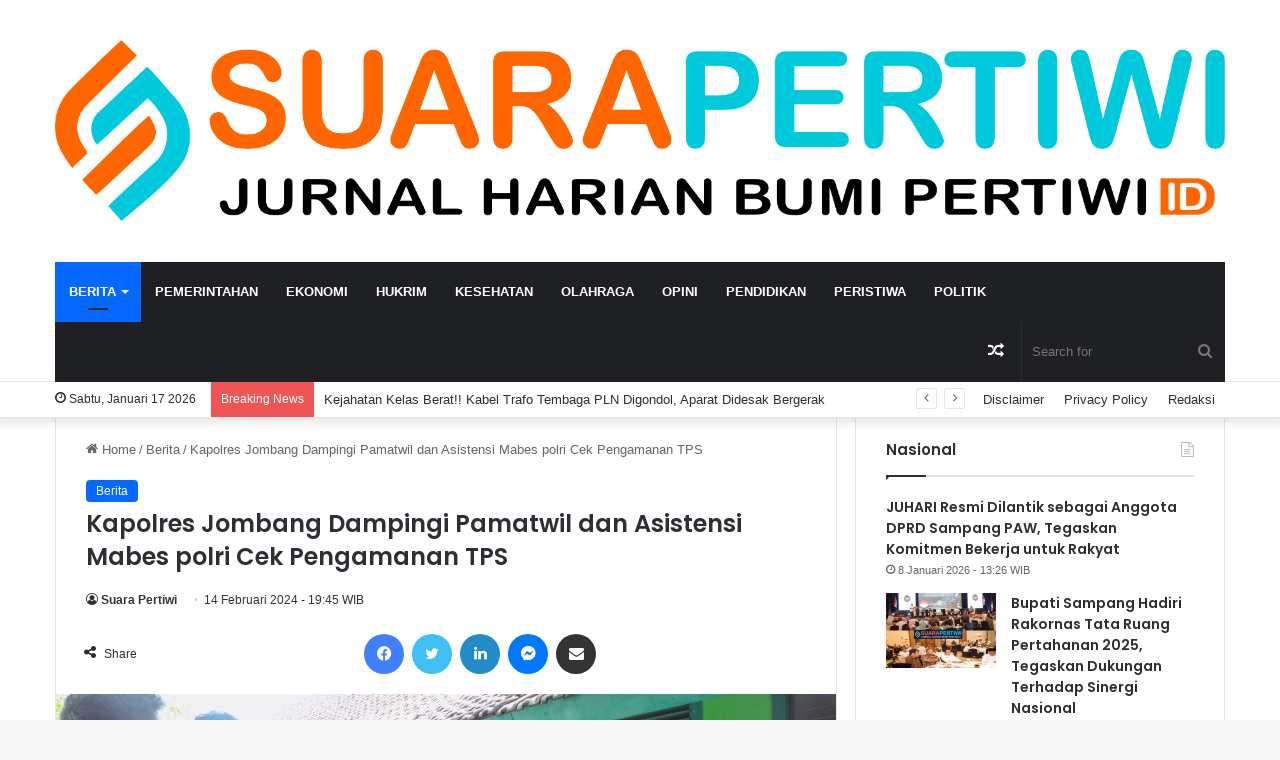

--- FILE ---
content_type: text/html; charset=UTF-8
request_url: https://suarapertiwi.id/kapolres-jombang-dampingi-pamatwil-dan-asistensi-mabes-polri-cek-pengamanan-tps/
body_size: 16917
content:
<!DOCTYPE html>
<html lang="id" class="" data-skin="light" prefix="og: https://ogp.me/ns#">
<head>
	<meta charset="UTF-8" />
	<link rel="profile" href="https://gmpg.org/xfn/11" />
	
<meta http-equiv='x-dns-prefetch-control' content='on'>
<link rel='dns-prefetch' href='//cdnjs.cloudflare.com' />
<link rel='dns-prefetch' href='//ajax.googleapis.com' />
<link rel='dns-prefetch' href='//fonts.googleapis.com' />
<link rel='dns-prefetch' href='//fonts.gstatic.com' />
<link rel='dns-prefetch' href='//s.gravatar.com' />
<link rel='dns-prefetch' href='//www.google-analytics.com' />
<link rel='preload' as='script' href='https://ajax.googleapis.com/ajax/libs/webfont/1/webfont.js'>

<!-- Optimasi Mesin Pencari oleh Rank Math PRO - https://rankmath.com/ -->
<title>Kapolres Jombang Dampingi Pamatwil dan Asistensi Mabes polri Cek Pengamanan TPS - Suara Pertiwi</title>
<meta name="description" content="Jombang , Suarapertiwi. id, - Tim Pamatwil dan Asistensi pengamanan pemilu Mabes Polri turun langsung ke Jombang mengecek anggota yang bertugas mengamankan"/>
<meta name="robots" content="index, follow, max-snippet:-1, max-video-preview:-1, max-image-preview:large"/>
<link rel="canonical" href="https://suarapertiwi.id/kapolres-jombang-dampingi-pamatwil-dan-asistensi-mabes-polri-cek-pengamanan-tps/" />
<meta property="og:locale" content="id_ID" />
<meta property="og:type" content="article" />
<meta property="og:title" content="Kapolres Jombang Dampingi Pamatwil dan Asistensi Mabes polri Cek Pengamanan TPS - Suara Pertiwi" />
<meta property="og:description" content="Jombang , Suarapertiwi. id, - Tim Pamatwil dan Asistensi pengamanan pemilu Mabes Polri turun langsung ke Jombang mengecek anggota yang bertugas mengamankan" />
<meta property="og:url" content="https://suarapertiwi.id/kapolres-jombang-dampingi-pamatwil-dan-asistensi-mabes-polri-cek-pengamanan-tps/" />
<meta property="og:site_name" content="Suara Pertiwi" />
<meta property="article:tag" content="Berita polri" />
<meta property="article:section" content="Berita" />
<meta property="og:image" content="https://suarapertiwi.id/wp-content/uploads/2024/02/IMG-20240214-WA0672-1024x683.jpg" />
<meta property="og:image:secure_url" content="https://suarapertiwi.id/wp-content/uploads/2024/02/IMG-20240214-WA0672-1024x683.jpg" />
<meta property="og:image:width" content="1024" />
<meta property="og:image:height" content="683" />
<meta property="og:image:alt" content="Kapolres Jombang Dampingi Pamatwil dan Asistensi Mabes polri Cek Pengamanan TPS" />
<meta property="og:image:type" content="image/jpeg" />
<meta property="article:published_time" content="2024-02-14T19:45:17+07:00" />
<meta name="twitter:card" content="summary_large_image" />
<meta name="twitter:title" content="Kapolres Jombang Dampingi Pamatwil dan Asistensi Mabes polri Cek Pengamanan TPS - Suara Pertiwi" />
<meta name="twitter:description" content="Jombang , Suarapertiwi. id, - Tim Pamatwil dan Asistensi pengamanan pemilu Mabes Polri turun langsung ke Jombang mengecek anggota yang bertugas mengamankan" />
<meta name="twitter:image" content="https://suarapertiwi.id/wp-content/uploads/2024/02/IMG-20240214-WA0672-1024x683.jpg" />
<meta name="twitter:label1" content="Ditulis oleh" />
<meta name="twitter:data1" content="Suara Pertiwi" />
<meta name="twitter:label2" content="Waktunya membaca" />
<meta name="twitter:data2" content="1 menit" />
<script type="application/ld+json" class="rank-math-schema-pro">{"@context":"https://schema.org","@graph":[{"@type":["Person","Organization"],"@id":"https://suarapertiwi.id/#person","name":"Suara Pertiwi"},{"@type":"WebSite","@id":"https://suarapertiwi.id/#website","url":"https://suarapertiwi.id","name":"Suara Pertiwi","publisher":{"@id":"https://suarapertiwi.id/#person"},"inLanguage":"id"},{"@type":"ImageObject","@id":"https://suarapertiwi.id/wp-content/uploads/2024/02/IMG-20240214-WA0672-scaled.jpg","url":"https://suarapertiwi.id/wp-content/uploads/2024/02/IMG-20240214-WA0672-scaled.jpg","width":"2560","height":"1706","inLanguage":"id"},{"@type":"WebPage","@id":"https://suarapertiwi.id/kapolres-jombang-dampingi-pamatwil-dan-asistensi-mabes-polri-cek-pengamanan-tps/#webpage","url":"https://suarapertiwi.id/kapolres-jombang-dampingi-pamatwil-dan-asistensi-mabes-polri-cek-pengamanan-tps/","name":"Kapolres Jombang Dampingi Pamatwil dan Asistensi Mabes polri Cek Pengamanan TPS - Suara Pertiwi","datePublished":"2024-02-14T19:45:17+07:00","dateModified":"2024-02-14T19:45:17+07:00","isPartOf":{"@id":"https://suarapertiwi.id/#website"},"primaryImageOfPage":{"@id":"https://suarapertiwi.id/wp-content/uploads/2024/02/IMG-20240214-WA0672-scaled.jpg"},"inLanguage":"id"},{"@type":"Person","@id":"https://suarapertiwi.id/author/pertiwi/","name":"Suara Pertiwi","url":"https://suarapertiwi.id/author/pertiwi/","image":{"@type":"ImageObject","@id":"https://secure.gravatar.com/avatar/a013d725fd2874af64564b2edb3f5a64844c0e9849b3700371e6b425b9d612cd?s=96&amp;d=mm&amp;r=g","url":"https://secure.gravatar.com/avatar/a013d725fd2874af64564b2edb3f5a64844c0e9849b3700371e6b425b9d612cd?s=96&amp;d=mm&amp;r=g","caption":"Suara Pertiwi","inLanguage":"id"},"sameAs":["https://suarapertiwi.id"]},{"@type":"BlogPosting","headline":"Kapolres Jombang Dampingi Pamatwil dan Asistensi Mabes polri Cek Pengamanan TPS - Suara Pertiwi","datePublished":"2024-02-14T19:45:17+07:00","dateModified":"2024-02-14T19:45:17+07:00","articleSection":"Berita","author":{"@id":"https://suarapertiwi.id/author/pertiwi/","name":"Suara Pertiwi"},"publisher":{"@id":"https://suarapertiwi.id/#person"},"description":"Jombang , Suarapertiwi. id, - Tim Pamatwil dan Asistensi pengamanan pemilu Mabes Polri turun langsung ke Jombang mengecek anggota yang bertugas mengamankan","name":"Kapolres Jombang Dampingi Pamatwil dan Asistensi Mabes polri Cek Pengamanan TPS - Suara Pertiwi","@id":"https://suarapertiwi.id/kapolres-jombang-dampingi-pamatwil-dan-asistensi-mabes-polri-cek-pengamanan-tps/#richSnippet","isPartOf":{"@id":"https://suarapertiwi.id/kapolres-jombang-dampingi-pamatwil-dan-asistensi-mabes-polri-cek-pengamanan-tps/#webpage"},"image":{"@id":"https://suarapertiwi.id/wp-content/uploads/2024/02/IMG-20240214-WA0672-scaled.jpg"},"inLanguage":"id","mainEntityOfPage":{"@id":"https://suarapertiwi.id/kapolres-jombang-dampingi-pamatwil-dan-asistensi-mabes-polri-cek-pengamanan-tps/#webpage"}}]}</script>
<!-- /Plugin WordPress Rank Math SEO -->

<link rel='dns-prefetch' href='//www.googletagmanager.com' />
<link rel="alternate" type="application/rss+xml" title="Suara Pertiwi &raquo; Feed" href="https://suarapertiwi.id/feed/" />
<link rel="alternate" type="application/rss+xml" title="Suara Pertiwi &raquo; Umpan Komentar" href="https://suarapertiwi.id/comments/feed/" />

		<style type="text/css">
			:root{
			
					--main-nav-background: #1f2024;
					--main-nav-secondry-background: rgba(0,0,0,0.2);
					--main-nav-primary-color: #0088ff;
					--main-nav-contrast-primary-color: #FFFFFF;
					--main-nav-text-color: #FFFFFF;
					--main-nav-secondry-text-color: rgba(225,255,255,0.5);
					--main-nav-main-border-color: rgba(255,255,255,0.07);
					--main-nav-secondry-border-color: rgba(255,255,255,0.04);
				
			}
		</style>
	<link rel="alternate" title="oEmbed (JSON)" type="application/json+oembed" href="https://suarapertiwi.id/wp-json/oembed/1.0/embed?url=https%3A%2F%2Fsuarapertiwi.id%2Fkapolres-jombang-dampingi-pamatwil-dan-asistensi-mabes-polri-cek-pengamanan-tps%2F" />
<link rel="alternate" title="oEmbed (XML)" type="text/xml+oembed" href="https://suarapertiwi.id/wp-json/oembed/1.0/embed?url=https%3A%2F%2Fsuarapertiwi.id%2Fkapolres-jombang-dampingi-pamatwil-dan-asistensi-mabes-polri-cek-pengamanan-tps%2F&#038;format=xml" />
<meta name="viewport" content="width=device-width, initial-scale=1.0" /><style id='wp-img-auto-sizes-contain-inline-css' type='text/css'>
img:is([sizes=auto i],[sizes^="auto," i]){contain-intrinsic-size:3000px 1500px}
/*# sourceURL=wp-img-auto-sizes-contain-inline-css */
</style>

<style id='wp-emoji-styles-inline-css' type='text/css'>

	img.wp-smiley, img.emoji {
		display: inline !important;
		border: none !important;
		box-shadow: none !important;
		height: 1em !important;
		width: 1em !important;
		margin: 0 0.07em !important;
		vertical-align: -0.1em !important;
		background: none !important;
		padding: 0 !important;
	}
/*# sourceURL=wp-emoji-styles-inline-css */
</style>
<link rel='stylesheet' id='taqyeem-buttons-style-css' href='https://suarapertiwi.id/wp-content/plugins/taqyeem-buttons/assets/style.css?ver=6.9' type='text/css' media='all' />
<link rel='stylesheet' id='tie-css-base-css' href='https://suarapertiwi.id/wp-content/themes/jannah/assets/css/base.min.css?ver=6.3.0' type='text/css' media='all' />
<link rel='stylesheet' id='tie-css-styles-css' href='https://suarapertiwi.id/wp-content/themes/jannah/assets/css/style.min.css?ver=6.3.0' type='text/css' media='all' />
<link rel='stylesheet' id='tie-css-widgets-css' href='https://suarapertiwi.id/wp-content/themes/jannah/assets/css/widgets.min.css?ver=6.3.0' type='text/css' media='all' />
<link rel='stylesheet' id='tie-css-helpers-css' href='https://suarapertiwi.id/wp-content/themes/jannah/assets/css/helpers.min.css?ver=6.3.0' type='text/css' media='all' />
<link rel='stylesheet' id='tie-fontawesome5-css' href='https://suarapertiwi.id/wp-content/themes/jannah/assets/css/fontawesome.css?ver=6.3.0' type='text/css' media='all' />
<link rel='stylesheet' id='tie-css-ilightbox-css' href='https://suarapertiwi.id/wp-content/themes/jannah/assets/ilightbox/dark-skin/skin.css?ver=6.3.0' type='text/css' media='all' />
<link rel='stylesheet' id='tie-css-single-css' href='https://suarapertiwi.id/wp-content/themes/jannah/assets/css/single.min.css?ver=6.3.0' type='text/css' media='all' />
<link rel='stylesheet' id='tie-css-print-css' href='https://suarapertiwi.id/wp-content/themes/jannah/assets/css/print.css?ver=6.3.0' type='text/css' media='print' />
<link rel='stylesheet' id='taqyeem-styles-css' href='https://suarapertiwi.id/wp-content/themes/jannah/assets/css/plugins/taqyeem.min.css?ver=6.3.0' type='text/css' media='all' />
<style id='taqyeem-styles-inline-css' type='text/css'>
.wf-active .logo-text,.wf-active h1,.wf-active h2,.wf-active h3,.wf-active h4,.wf-active h5,.wf-active h6,.wf-active .the-subtitle{font-family: 'Poppins';}#main-nav .main-menu > ul > li > a{text-transform: uppercase;}.entry-header h1.entry-title{font-size: 24px;}#the-post .entry-content,#the-post .entry-content p{font-size: 18px;}.entry h6{font-size: 12px;}.tie-cat-116,.tie-cat-item-116 > span{background-color:#e67e22 !important;color:#FFFFFF !important;}.tie-cat-116:after{border-top-color:#e67e22 !important;}.tie-cat-116:hover{background-color:#c86004 !important;}.tie-cat-116:hover:after{border-top-color:#c86004 !important;}.tie-cat-125,.tie-cat-item-125 > span{background-color:#2ecc71 !important;color:#FFFFFF !important;}.tie-cat-125:after{border-top-color:#2ecc71 !important;}.tie-cat-125:hover{background-color:#10ae53 !important;}.tie-cat-125:hover:after{border-top-color:#10ae53 !important;}.tie-cat-129,.tie-cat-item-129 > span{background-color:#9b59b6 !important;color:#FFFFFF !important;}.tie-cat-129:after{border-top-color:#9b59b6 !important;}.tie-cat-129:hover{background-color:#7d3b98 !important;}.tie-cat-129:hover:after{border-top-color:#7d3b98 !important;}.tie-cat-131,.tie-cat-item-131 > span{background-color:#34495e !important;color:#FFFFFF !important;}.tie-cat-131:after{border-top-color:#34495e !important;}.tie-cat-131:hover{background-color:#162b40 !important;}.tie-cat-131:hover:after{border-top-color:#162b40 !important;}.tie-cat-132,.tie-cat-item-132 > span{background-color:#795548 !important;color:#FFFFFF !important;}.tie-cat-132:after{border-top-color:#795548 !important;}.tie-cat-132:hover{background-color:#5b372a !important;}.tie-cat-132:hover:after{border-top-color:#5b372a !important;}.tie-cat-134,.tie-cat-item-134 > span{background-color:#4CAF50 !important;color:#FFFFFF !important;}.tie-cat-134:after{border-top-color:#4CAF50 !important;}.tie-cat-134:hover{background-color:#2e9132 !important;}.tie-cat-134:hover:after{border-top-color:#2e9132 !important;}.meta-views.meta-item .tie-icon-fire:before{content: "\f06e" !important;}@media (max-width: 991px){.side-aside.dark-skin{background: #2f88d6;background: -webkit-linear-gradient(135deg,#5933a2,#2f88d6 );background: -moz-linear-gradient(135deg,#5933a2,#2f88d6 );background: -o-linear-gradient(135deg,#5933a2,#2f88d6 );background: linear-gradient(135deg,#2f88d6,#5933a2 );}}.tie-insta-header {margin-bottom: 15px;}.tie-insta-avatar a {width: 70px;height: 70px;display: block;position: relative;float: left;margin-right: 15px;margin-bottom: 15px;}.tie-insta-avatar a:before {content: "";position: absolute;width: calc(100% + 6px);height: calc(100% + 6px);left: -3px;top: -3px;border-radius: 50%;background: #d6249f;background: radial-gradient(circle at 30% 107%,#fdf497 0%,#fdf497 5%,#fd5949 45%,#d6249f 60%,#285AEB 90%);}.tie-insta-avatar a:after {position: absolute;content: "";width: calc(100% + 3px);height: calc(100% + 3px);left: -2px;top: -2px;border-radius: 50%;background: #fff;}.dark-skin .tie-insta-avatar a:after {background: #27292d;}.tie-insta-avatar img {border-radius: 50%;position: relative;z-index: 2;transition: all 0.25s;}.tie-insta-avatar img:hover {box-shadow: 0px 0px 15px 0 #6b54c6;}.tie-insta-info {font-size: 1.3em;font-weight: bold;margin-bottom: 5px;}
/*# sourceURL=taqyeem-styles-inline-css */
</style>
<script type="text/javascript" src="https://suarapertiwi.id/wp-includes/js/jquery/jquery.min.js?ver=3.7.1" id="jquery-core-js"></script>
<script type="text/javascript" src="https://suarapertiwi.id/wp-includes/js/jquery/jquery-migrate.min.js?ver=3.4.1" id="jquery-migrate-js"></script>

<!-- Potongan tag Google (gtag.js) ditambahkan oleh Site Kit -->
<!-- Snippet Google Analytics telah ditambahkan oleh Site Kit -->
<script type="text/javascript" src="https://www.googletagmanager.com/gtag/js?id=GT-P8ZPB65" id="google_gtagjs-js" async></script>
<script type="text/javascript" id="google_gtagjs-js-after">
/* <![CDATA[ */
window.dataLayer = window.dataLayer || [];function gtag(){dataLayer.push(arguments);}
gtag("set","linker",{"domains":["suarapertiwi.id"]});
gtag("js", new Date());
gtag("set", "developer_id.dZTNiMT", true);
gtag("config", "GT-P8ZPB65");
//# sourceURL=google_gtagjs-js-after
/* ]]> */
</script>
<link rel="https://api.w.org/" href="https://suarapertiwi.id/wp-json/" /><link rel="alternate" title="JSON" type="application/json" href="https://suarapertiwi.id/wp-json/wp/v2/posts/3554" /><link rel="EditURI" type="application/rsd+xml" title="RSD" href="https://suarapertiwi.id/xmlrpc.php?rsd" />
<link rel='shortlink' href='https://suarapertiwi.id/?p=3554' />
<meta name="generator" content="Site Kit by Google 1.166.0" />  <script src="https://cdn.onesignal.com/sdks/web/v16/OneSignalSDK.page.js" defer></script>
  <script>
          window.OneSignalDeferred = window.OneSignalDeferred || [];
          OneSignalDeferred.push(async function(OneSignal) {
            await OneSignal.init({
              appId: "",
              serviceWorkerOverrideForTypical: true,
              path: "https://suarapertiwi.id/wp-content/plugins/onesignal-free-web-push-notifications/sdk_files/",
              serviceWorkerParam: { scope: "/wp-content/plugins/onesignal-free-web-push-notifications/sdk_files/push/onesignal/" },
              serviceWorkerPath: "OneSignalSDKWorker.js",
            });
          });

          // Unregister the legacy OneSignal service worker to prevent scope conflicts
          if (navigator.serviceWorker) {
            navigator.serviceWorker.getRegistrations().then((registrations) => {
              // Iterate through all registered service workers
              registrations.forEach((registration) => {
                // Check the script URL to identify the specific service worker
                if (registration.active && registration.active.scriptURL.includes('OneSignalSDKWorker.js.php')) {
                  // Unregister the service worker
                  registration.unregister().then((success) => {
                    if (success) {
                      console.log('OneSignalSW: Successfully unregistered:', registration.active.scriptURL);
                    } else {
                      console.log('OneSignalSW: Failed to unregister:', registration.active.scriptURL);
                    }
                  });
                }
              });
            }).catch((error) => {
              console.error('Error fetching service worker registrations:', error);
            });
        }
        </script>
<script type='text/javascript'>
/* <![CDATA[ */
var taqyeem = {"ajaxurl":"https://suarapertiwi.id/wp-admin/admin-ajax.php" , "your_rating":"Your Rating:"};
/* ]]> */
</script>


<!--BEGIN: TRACKING CODE MANAGER (v2.5.0) BY INTELLYWP.COM IN HEAD//-->
<script async src="https://pagead2.googlesyndication.com/pagead/js/adsbygoogle.js?client=ca-pub-6977004040030040" crossorigin="anonymous"></script>
<!--END: https://wordpress.org/plugins/tracking-code-manager IN HEAD//--><meta http-equiv="X-UA-Compatible" content="IE=edge">

<!-- Meta tag Google AdSense ditambahkan oleh Site Kit -->
<meta name="google-adsense-platform-account" content="ca-host-pub-2644536267352236">
<meta name="google-adsense-platform-domain" content="sitekit.withgoogle.com">
<!-- Akhir tag meta Google AdSense yang ditambahkan oleh Site Kit -->
<link rel="icon" href="https://suarapertiwi.id/wp-content/uploads/2023/08/cropped-ICON-32x32.png" sizes="32x32" />
<link rel="icon" href="https://suarapertiwi.id/wp-content/uploads/2023/08/cropped-ICON-192x192.png" sizes="192x192" />
<link rel="apple-touch-icon" href="https://suarapertiwi.id/wp-content/uploads/2023/08/cropped-ICON-180x180.png" />
<meta name="msapplication-TileImage" content="https://suarapertiwi.id/wp-content/uploads/2023/08/cropped-ICON-270x270.png" />
		<style type="text/css" id="wp-custom-css">
			.post-tags-modern a {
	font-size: 10pt;
}

#content {
	margin-top:-10px
}		</style>
		<style id='global-styles-inline-css' type='text/css'>
:root{--wp--preset--aspect-ratio--square: 1;--wp--preset--aspect-ratio--4-3: 4/3;--wp--preset--aspect-ratio--3-4: 3/4;--wp--preset--aspect-ratio--3-2: 3/2;--wp--preset--aspect-ratio--2-3: 2/3;--wp--preset--aspect-ratio--16-9: 16/9;--wp--preset--aspect-ratio--9-16: 9/16;--wp--preset--color--black: #000000;--wp--preset--color--cyan-bluish-gray: #abb8c3;--wp--preset--color--white: #ffffff;--wp--preset--color--pale-pink: #f78da7;--wp--preset--color--vivid-red: #cf2e2e;--wp--preset--color--luminous-vivid-orange: #ff6900;--wp--preset--color--luminous-vivid-amber: #fcb900;--wp--preset--color--light-green-cyan: #7bdcb5;--wp--preset--color--vivid-green-cyan: #00d084;--wp--preset--color--pale-cyan-blue: #8ed1fc;--wp--preset--color--vivid-cyan-blue: #0693e3;--wp--preset--color--vivid-purple: #9b51e0;--wp--preset--gradient--vivid-cyan-blue-to-vivid-purple: linear-gradient(135deg,rgb(6,147,227) 0%,rgb(155,81,224) 100%);--wp--preset--gradient--light-green-cyan-to-vivid-green-cyan: linear-gradient(135deg,rgb(122,220,180) 0%,rgb(0,208,130) 100%);--wp--preset--gradient--luminous-vivid-amber-to-luminous-vivid-orange: linear-gradient(135deg,rgb(252,185,0) 0%,rgb(255,105,0) 100%);--wp--preset--gradient--luminous-vivid-orange-to-vivid-red: linear-gradient(135deg,rgb(255,105,0) 0%,rgb(207,46,46) 100%);--wp--preset--gradient--very-light-gray-to-cyan-bluish-gray: linear-gradient(135deg,rgb(238,238,238) 0%,rgb(169,184,195) 100%);--wp--preset--gradient--cool-to-warm-spectrum: linear-gradient(135deg,rgb(74,234,220) 0%,rgb(151,120,209) 20%,rgb(207,42,186) 40%,rgb(238,44,130) 60%,rgb(251,105,98) 80%,rgb(254,248,76) 100%);--wp--preset--gradient--blush-light-purple: linear-gradient(135deg,rgb(255,206,236) 0%,rgb(152,150,240) 100%);--wp--preset--gradient--blush-bordeaux: linear-gradient(135deg,rgb(254,205,165) 0%,rgb(254,45,45) 50%,rgb(107,0,62) 100%);--wp--preset--gradient--luminous-dusk: linear-gradient(135deg,rgb(255,203,112) 0%,rgb(199,81,192) 50%,rgb(65,88,208) 100%);--wp--preset--gradient--pale-ocean: linear-gradient(135deg,rgb(255,245,203) 0%,rgb(182,227,212) 50%,rgb(51,167,181) 100%);--wp--preset--gradient--electric-grass: linear-gradient(135deg,rgb(202,248,128) 0%,rgb(113,206,126) 100%);--wp--preset--gradient--midnight: linear-gradient(135deg,rgb(2,3,129) 0%,rgb(40,116,252) 100%);--wp--preset--font-size--small: 13px;--wp--preset--font-size--medium: 20px;--wp--preset--font-size--large: 36px;--wp--preset--font-size--x-large: 42px;--wp--preset--spacing--20: 0.44rem;--wp--preset--spacing--30: 0.67rem;--wp--preset--spacing--40: 1rem;--wp--preset--spacing--50: 1.5rem;--wp--preset--spacing--60: 2.25rem;--wp--preset--spacing--70: 3.38rem;--wp--preset--spacing--80: 5.06rem;--wp--preset--shadow--natural: 6px 6px 9px rgba(0, 0, 0, 0.2);--wp--preset--shadow--deep: 12px 12px 50px rgba(0, 0, 0, 0.4);--wp--preset--shadow--sharp: 6px 6px 0px rgba(0, 0, 0, 0.2);--wp--preset--shadow--outlined: 6px 6px 0px -3px rgb(255, 255, 255), 6px 6px rgb(0, 0, 0);--wp--preset--shadow--crisp: 6px 6px 0px rgb(0, 0, 0);}:where(.is-layout-flex){gap: 0.5em;}:where(.is-layout-grid){gap: 0.5em;}body .is-layout-flex{display: flex;}.is-layout-flex{flex-wrap: wrap;align-items: center;}.is-layout-flex > :is(*, div){margin: 0;}body .is-layout-grid{display: grid;}.is-layout-grid > :is(*, div){margin: 0;}:where(.wp-block-columns.is-layout-flex){gap: 2em;}:where(.wp-block-columns.is-layout-grid){gap: 2em;}:where(.wp-block-post-template.is-layout-flex){gap: 1.25em;}:where(.wp-block-post-template.is-layout-grid){gap: 1.25em;}.has-black-color{color: var(--wp--preset--color--black) !important;}.has-cyan-bluish-gray-color{color: var(--wp--preset--color--cyan-bluish-gray) !important;}.has-white-color{color: var(--wp--preset--color--white) !important;}.has-pale-pink-color{color: var(--wp--preset--color--pale-pink) !important;}.has-vivid-red-color{color: var(--wp--preset--color--vivid-red) !important;}.has-luminous-vivid-orange-color{color: var(--wp--preset--color--luminous-vivid-orange) !important;}.has-luminous-vivid-amber-color{color: var(--wp--preset--color--luminous-vivid-amber) !important;}.has-light-green-cyan-color{color: var(--wp--preset--color--light-green-cyan) !important;}.has-vivid-green-cyan-color{color: var(--wp--preset--color--vivid-green-cyan) !important;}.has-pale-cyan-blue-color{color: var(--wp--preset--color--pale-cyan-blue) !important;}.has-vivid-cyan-blue-color{color: var(--wp--preset--color--vivid-cyan-blue) !important;}.has-vivid-purple-color{color: var(--wp--preset--color--vivid-purple) !important;}.has-black-background-color{background-color: var(--wp--preset--color--black) !important;}.has-cyan-bluish-gray-background-color{background-color: var(--wp--preset--color--cyan-bluish-gray) !important;}.has-white-background-color{background-color: var(--wp--preset--color--white) !important;}.has-pale-pink-background-color{background-color: var(--wp--preset--color--pale-pink) !important;}.has-vivid-red-background-color{background-color: var(--wp--preset--color--vivid-red) !important;}.has-luminous-vivid-orange-background-color{background-color: var(--wp--preset--color--luminous-vivid-orange) !important;}.has-luminous-vivid-amber-background-color{background-color: var(--wp--preset--color--luminous-vivid-amber) !important;}.has-light-green-cyan-background-color{background-color: var(--wp--preset--color--light-green-cyan) !important;}.has-vivid-green-cyan-background-color{background-color: var(--wp--preset--color--vivid-green-cyan) !important;}.has-pale-cyan-blue-background-color{background-color: var(--wp--preset--color--pale-cyan-blue) !important;}.has-vivid-cyan-blue-background-color{background-color: var(--wp--preset--color--vivid-cyan-blue) !important;}.has-vivid-purple-background-color{background-color: var(--wp--preset--color--vivid-purple) !important;}.has-black-border-color{border-color: var(--wp--preset--color--black) !important;}.has-cyan-bluish-gray-border-color{border-color: var(--wp--preset--color--cyan-bluish-gray) !important;}.has-white-border-color{border-color: var(--wp--preset--color--white) !important;}.has-pale-pink-border-color{border-color: var(--wp--preset--color--pale-pink) !important;}.has-vivid-red-border-color{border-color: var(--wp--preset--color--vivid-red) !important;}.has-luminous-vivid-orange-border-color{border-color: var(--wp--preset--color--luminous-vivid-orange) !important;}.has-luminous-vivid-amber-border-color{border-color: var(--wp--preset--color--luminous-vivid-amber) !important;}.has-light-green-cyan-border-color{border-color: var(--wp--preset--color--light-green-cyan) !important;}.has-vivid-green-cyan-border-color{border-color: var(--wp--preset--color--vivid-green-cyan) !important;}.has-pale-cyan-blue-border-color{border-color: var(--wp--preset--color--pale-cyan-blue) !important;}.has-vivid-cyan-blue-border-color{border-color: var(--wp--preset--color--vivid-cyan-blue) !important;}.has-vivid-purple-border-color{border-color: var(--wp--preset--color--vivid-purple) !important;}.has-vivid-cyan-blue-to-vivid-purple-gradient-background{background: var(--wp--preset--gradient--vivid-cyan-blue-to-vivid-purple) !important;}.has-light-green-cyan-to-vivid-green-cyan-gradient-background{background: var(--wp--preset--gradient--light-green-cyan-to-vivid-green-cyan) !important;}.has-luminous-vivid-amber-to-luminous-vivid-orange-gradient-background{background: var(--wp--preset--gradient--luminous-vivid-amber-to-luminous-vivid-orange) !important;}.has-luminous-vivid-orange-to-vivid-red-gradient-background{background: var(--wp--preset--gradient--luminous-vivid-orange-to-vivid-red) !important;}.has-very-light-gray-to-cyan-bluish-gray-gradient-background{background: var(--wp--preset--gradient--very-light-gray-to-cyan-bluish-gray) !important;}.has-cool-to-warm-spectrum-gradient-background{background: var(--wp--preset--gradient--cool-to-warm-spectrum) !important;}.has-blush-light-purple-gradient-background{background: var(--wp--preset--gradient--blush-light-purple) !important;}.has-blush-bordeaux-gradient-background{background: var(--wp--preset--gradient--blush-bordeaux) !important;}.has-luminous-dusk-gradient-background{background: var(--wp--preset--gradient--luminous-dusk) !important;}.has-pale-ocean-gradient-background{background: var(--wp--preset--gradient--pale-ocean) !important;}.has-electric-grass-gradient-background{background: var(--wp--preset--gradient--electric-grass) !important;}.has-midnight-gradient-background{background: var(--wp--preset--gradient--midnight) !important;}.has-small-font-size{font-size: var(--wp--preset--font-size--small) !important;}.has-medium-font-size{font-size: var(--wp--preset--font-size--medium) !important;}.has-large-font-size{font-size: var(--wp--preset--font-size--large) !important;}.has-x-large-font-size{font-size: var(--wp--preset--font-size--x-large) !important;}
/*# sourceURL=global-styles-inline-css */
</style>
</head>

<body id="tie-body" class="wp-singular post-template-default single single-post postid-3554 single-format-standard wp-theme-jannah tie-no-js wrapper-has-shadow block-head-1 magazine1 is-thumb-overlay-disabled is-desktop is-header-layout-3 sidebar-right has-sidebar post-layout-1 narrow-title-narrow-media is-standard-format">



<div class="background-overlay">

	<div id="tie-container" class="site tie-container">

		
		<div id="tie-wrapper">

			
<header id="theme-header" class="theme-header header-layout-3 main-nav-dark main-nav-default-dark main-nav-below main-nav-boxed no-stream-item top-nav-active top-nav-light top-nav-default-light top-nav-below top-nav-below-main-nav has-shadow has-normal-width-logo mobile-header-default">
	
<div class="container header-container">
	<div class="tie-row logo-row">

		
		<div class="logo-wrapper">
			<div class="tie-col-md-4 logo-container clearfix">
				<div id="mobile-header-components-area_1" class="mobile-header-components"><ul class="components"><li class="mobile-component_menu custom-menu-link"><a href="#" id="mobile-menu-icon" class="menu-text-wrapper"><span class="tie-mobile-menu-icon nav-icon is-layout-1"></span><span class="menu-text">Menu</span></a></li></ul></div>
		<div id="logo" class="image-logo" >

			
			<a title="Suara Pertiwi" href="https://suarapertiwi.id">
				
				<picture class="tie-logo-default tie-logo-picture">
					<source class="tie-logo-source-default tie-logo-source" srcset="https://suarapertiwi.id/wp-content/uploads/2023/08/SUARA-PERTIWI-LOGO-PANJANG.png" media="(max-width:991px)">
					<source class="tie-logo-source-default tie-logo-source" srcset="https://suarapertiwi.id/wp-content/uploads/2023/08/SUARA-PERTIWI-LOGO-PANJANG.png">
					<img class="tie-logo-img-default tie-logo-img" src="https://suarapertiwi.id/wp-content/uploads/2023/08/SUARA-PERTIWI-LOGO-PANJANG.png" alt="Suara Pertiwi" width="3667" height="567" style="max-height:567px; width: auto;" />
				</picture>
						</a>

			
		</div><!-- #logo /-->

		<div id="mobile-header-components-area_2" class="mobile-header-components"><ul class="components"><li class="mobile-component_search custom-menu-link">
				<a href="#" class="tie-search-trigger-mobile">
					<span class="tie-icon-search tie-search-icon" aria-hidden="true"></span>
					<span class="screen-reader-text">Search for</span>
				</a>
			</li></ul></div>			</div><!-- .tie-col /-->
		</div><!-- .logo-wrapper /-->

		
	</div><!-- .tie-row /-->
</div><!-- .container /-->

<div class="main-nav-wrapper">
	<nav id="main-nav" data-skin="search-in-main-nav" class="main-nav header-nav live-search-parent"  aria-label="Primary Navigation">
		<div class="container">

			<div class="main-menu-wrapper">

				
				<div id="menu-components-wrap">

					


					<div class="main-menu main-menu-wrap tie-alignleft">
						<div id="main-nav-menu" class="main-menu header-menu"><ul id="menu-menu-utama" class="menu"><li id="menu-item-1092" class="menu-item menu-item-type-taxonomy menu-item-object-category current-post-ancestor current-menu-parent current-post-parent menu-item-has-children menu-item-1092 tie-current-menu"><a href="https://suarapertiwi.id/category/berita/">Berita</a>
<ul class="sub-menu menu-sub-content">
	<li id="menu-item-1096" class="menu-item menu-item-type-taxonomy menu-item-object-category menu-item-1096"><a href="https://suarapertiwi.id/category/nasional/">Nasional</a></li>
</ul>
</li>
<li id="menu-item-1099" class="menu-item menu-item-type-taxonomy menu-item-object-category menu-item-1099"><a href="https://suarapertiwi.id/category/pemerintahan/">Pemerintahan</a></li>
<li id="menu-item-1093" class="menu-item menu-item-type-taxonomy menu-item-object-category menu-item-1093"><a href="https://suarapertiwi.id/category/ekonomi/">Ekonomi</a></li>
<li id="menu-item-1094" class="menu-item menu-item-type-taxonomy menu-item-object-category menu-item-1094"><a href="https://suarapertiwi.id/category/hukrim/">Hukrim</a></li>
<li id="menu-item-1095" class="menu-item menu-item-type-taxonomy menu-item-object-category menu-item-1095"><a href="https://suarapertiwi.id/category/kesehatan/">Kesehatan</a></li>
<li id="menu-item-1097" class="menu-item menu-item-type-taxonomy menu-item-object-category menu-item-1097"><a href="https://suarapertiwi.id/category/olahraga/">Olahraga</a></li>
<li id="menu-item-1098" class="menu-item menu-item-type-taxonomy menu-item-object-category menu-item-1098"><a href="https://suarapertiwi.id/category/opini/">Opini</a></li>
<li id="menu-item-1100" class="menu-item menu-item-type-taxonomy menu-item-object-category menu-item-1100"><a href="https://suarapertiwi.id/category/pendidikan/">Pendidikan</a></li>
<li id="menu-item-1101" class="menu-item menu-item-type-taxonomy menu-item-object-category menu-item-1101"><a href="https://suarapertiwi.id/category/peristiwa/">Peristiwa</a></li>
<li id="menu-item-1102" class="menu-item menu-item-type-taxonomy menu-item-object-category menu-item-1102"><a href="https://suarapertiwi.id/category/politik/">Politik</a></li>
</ul></div>					</div><!-- .main-menu.tie-alignleft /-->

					<ul class="components">			<li class="search-bar menu-item custom-menu-link" aria-label="Search">
				<form method="get" id="search" action="https://suarapertiwi.id/">
					<input id="search-input" class="is-ajax-search"  inputmode="search" type="text" name="s" title="Search for" placeholder="Search for" />
					<button id="search-submit" type="submit">
						<span class="tie-icon-search tie-search-icon" aria-hidden="true"></span>
						<span class="screen-reader-text">Search for</span>
					</button>
				</form>
			</li>
				<li class="random-post-icon menu-item custom-menu-link">
		<a href="/kapolres-jombang-dampingi-pamatwil-dan-asistensi-mabes-polri-cek-pengamanan-tps/?random-post=1" class="random-post" title="Random Article" rel="nofollow">
			<span class="tie-icon-random" aria-hidden="true"></span>
			<span class="screen-reader-text">Random Article</span>
		</a>
	</li>
	</ul><!-- Components -->
				</div><!-- #menu-components-wrap /-->
			</div><!-- .main-menu-wrapper /-->
		</div><!-- .container /-->

			</nav><!-- #main-nav /-->
</div><!-- .main-nav-wrapper /-->


<nav id="top-nav"  class="has-date-breaking-menu top-nav header-nav has-breaking-news" aria-label="Secondary Navigation">
	<div class="container">
		<div class="topbar-wrapper">

			
					<div class="topbar-today-date tie-icon">
						Sabtu, Januari 17 2026					</div>
					
			<div class="tie-alignleft">
				
<div class="breaking controls-is-active">

	<span class="breaking-title">
		<span class="tie-icon-bolt breaking-icon" aria-hidden="true"></span>
		<span class="breaking-title-text">Breaking News</span>
	</span>

	<ul id="breaking-news-in-header" class="breaking-news" data-type="reveal" data-arrows="true">

		
							<li class="news-item">
								<a href="https://suarapertiwi.id/kejahatan-kelas-berat-kabel-trafo-tembaga-pln-digondol-aparat-didesak-bergerak/">Kejahatan Kelas Berat!! Kabel Trafo Tembaga PLN Digondol, Aparat Didesak Bergerak</a>
							</li>

							
							<li class="news-item">
								<a href="https://suarapertiwi.id/ayyub-tegaskan-terduga-pelaku-penjambretan-maut-bukan-lagi-kasun-isu-dipelintir-fakta-dibelokkan/">Ayyub Tegaskan: Terduga Pelaku Penjambretan Maut Bukan Lagi Kasun Isu Dipelintir, Fakta Dibelokkan</a>
							</li>

							
							<li class="news-item">
								<a href="https://suarapertiwi.id/6912-2/"></a>
							</li>

							
							<li class="news-item">
								<a href="https://suarapertiwi.id/juhari-resmi-dilantik-sebagai-anggota-dprd-sampang-paw-tegaskan-komitmen-bekerja-untuk-rakyat/">JUHARI Resmi Dilantik sebagai Anggota DPRD Sampang PAW, Tegaskan Komitmen Bekerja untuk Rakyat</a>
							</li>

							
							<li class="news-item">
								<a href="https://suarapertiwi.id/6903-2/"></a>
							</li>

							
							<li class="news-item">
								<a href="https://suarapertiwi.id/gerak-cepat-polsek-omben-polres-sampang-duo-spesialis-curanmor-beraksi-di-23-tkp-diringkus/">Gerak Cepat Polsek Omben-Polres Sampang, Duo Spesialis Curanmor Beraksi di 23 TKP Diringkus</a>
							</li>

							
	</ul>
</div><!-- #breaking /-->
			</div><!-- .tie-alignleft /-->

			<div class="tie-alignright">
				<div class="top-menu header-menu"><ul id="menu-main-navigation-2" class="menu"><li id="menu-item-1111" class="menu-item menu-item-type-post_type menu-item-object-page menu-item-1111"><a href="https://suarapertiwi.id/disclaimer/">Disclaimer</a></li>
<li id="menu-item-1112" class="menu-item menu-item-type-post_type menu-item-object-page menu-item-1112"><a href="https://suarapertiwi.id/privacy-policy/">Privacy Policy</a></li>
<li id="menu-item-1113" class="menu-item menu-item-type-post_type menu-item-object-page menu-item-1113"><a href="https://suarapertiwi.id/redaksi/">Redaksi</a></li>
</ul></div>			</div><!-- .tie-alignright /-->

		</div><!-- .topbar-wrapper /-->
	</div><!-- .container /-->
</nav><!-- #top-nav /-->
</header>

<div id="content" class="site-content container"><div id="main-content-row" class="tie-row main-content-row">

<div class="main-content tie-col-md-8 tie-col-xs-12" role="main">

	
	<article id="the-post" class="container-wrapper post-content tie-standard">

		
<header class="entry-header-outer">

	<nav id="breadcrumb"><a href="https://suarapertiwi.id/"><span class="tie-icon-home" aria-hidden="true"></span> Home</a><em class="delimiter">/</em><a href="https://suarapertiwi.id/category/berita/">Berita</a><em class="delimiter">/</em><span class="current">Kapolres Jombang Dampingi Pamatwil dan Asistensi Mabes polri Cek Pengamanan TPS</span></nav><script type="application/ld+json">{"@context":"http:\/\/schema.org","@type":"BreadcrumbList","@id":"#Breadcrumb","itemListElement":[{"@type":"ListItem","position":1,"item":{"name":"Home","@id":"https:\/\/suarapertiwi.id\/"}},{"@type":"ListItem","position":2,"item":{"name":"Berita","@id":"https:\/\/suarapertiwi.id\/category\/berita\/"}}]}</script>
	<div class="entry-header">

		<span class="post-cat-wrap"><a class="post-cat tie-cat-2" href="https://suarapertiwi.id/category/berita/">Berita</a></span>
		<h1 class="post-title entry-title">
			Kapolres Jombang Dampingi Pamatwil dan Asistensi Mabes polri Cek Pengamanan TPS		</h1>

		<div class="single-post-meta post-meta clearfix"><span class="author-meta single-author no-avatars"><span class="meta-item meta-author-wrapper meta-author-1"><span class="meta-author"><a href="https://suarapertiwi.id/author/pertiwi/" class="author-name tie-icon" title="Suara Pertiwi">Suara Pertiwi</a></span></span></span><span class="date meta-item tie-icon">14 Februari 2024 - 19:45 WIB</span></div><!-- .post-meta -->	</div><!-- .entry-header /-->

	
	
</header><!-- .entry-header-outer /-->


		<div id="share-buttons-top" class="share-buttons share-buttons-top">
			<div class="share-links  share-centered icons-only share-rounded">
										<div class="share-title">
							<span class="tie-icon-share" aria-hidden="true"></span>
							<span> Share</span>
						</div>
						
				<a href="https://www.facebook.com/sharer.php?u=https://suarapertiwi.id/kapolres-jombang-dampingi-pamatwil-dan-asistensi-mabes-polri-cek-pengamanan-tps/" rel="external noopener nofollow" title="Facebook" target="_blank" class="facebook-share-btn " data-raw="https://www.facebook.com/sharer.php?u={post_link}">
					<span class="share-btn-icon tie-icon-facebook"></span> <span class="screen-reader-text">Facebook</span>
				</a>
				<a href="https://twitter.com/intent/tweet?text=Kapolres%20Jombang%20Dampingi%20Pamatwil%20dan%20Asistensi%20Mabes%20polri%20Cek%20Pengamanan%20TPS&#038;url=https://suarapertiwi.id/kapolres-jombang-dampingi-pamatwil-dan-asistensi-mabes-polri-cek-pengamanan-tps/" rel="external noopener nofollow" title="Twitter" target="_blank" class="twitter-share-btn " data-raw="https://twitter.com/intent/tweet?text={post_title}&amp;url={post_link}">
					<span class="share-btn-icon tie-icon-twitter"></span> <span class="screen-reader-text">Twitter</span>
				</a>
				<a href="https://www.linkedin.com/shareArticle?mini=true&#038;url=https://suarapertiwi.id/kapolres-jombang-dampingi-pamatwil-dan-asistensi-mabes-polri-cek-pengamanan-tps/&#038;title=Kapolres%20Jombang%20Dampingi%20Pamatwil%20dan%20Asistensi%20Mabes%20polri%20Cek%20Pengamanan%20TPS" rel="external noopener nofollow" title="LinkedIn" target="_blank" class="linkedin-share-btn " data-raw="https://www.linkedin.com/shareArticle?mini=true&amp;url={post_full_link}&amp;title={post_title}">
					<span class="share-btn-icon tie-icon-linkedin"></span> <span class="screen-reader-text">LinkedIn</span>
				</a>
				<a href="fb-messenger://share?app_id=5303202981&display=popup&link=https://suarapertiwi.id/kapolres-jombang-dampingi-pamatwil-dan-asistensi-mabes-polri-cek-pengamanan-tps/&redirect_uri=https://suarapertiwi.id/kapolres-jombang-dampingi-pamatwil-dan-asistensi-mabes-polri-cek-pengamanan-tps/" rel="external noopener nofollow" title="Messenger" target="_blank" class="messenger-mob-share-btn messenger-share-btn " data-raw="fb-messenger://share?app_id=5303202981&display=popup&link={post_link}&redirect_uri={post_link}">
					<span class="share-btn-icon tie-icon-messenger"></span> <span class="screen-reader-text">Messenger</span>
				</a>
				<a href="https://www.facebook.com/dialog/send?app_id=5303202981&#038;display=popup&#038;link=https://suarapertiwi.id/kapolres-jombang-dampingi-pamatwil-dan-asistensi-mabes-polri-cek-pengamanan-tps/&#038;redirect_uri=https://suarapertiwi.id/kapolres-jombang-dampingi-pamatwil-dan-asistensi-mabes-polri-cek-pengamanan-tps/" rel="external noopener nofollow" title="Messenger" target="_blank" class="messenger-desktop-share-btn messenger-share-btn " data-raw="https://www.facebook.com/dialog/send?app_id=5303202981&display=popup&link={post_link}&redirect_uri={post_link}">
					<span class="share-btn-icon tie-icon-messenger"></span> <span class="screen-reader-text">Messenger</span>
				</a>
				<a href="https://api.whatsapp.com/send?text=Kapolres%20Jombang%20Dampingi%20Pamatwil%20dan%20Asistensi%20Mabes%20polri%20Cek%20Pengamanan%20TPS%20https://suarapertiwi.id/kapolres-jombang-dampingi-pamatwil-dan-asistensi-mabes-polri-cek-pengamanan-tps/" rel="external noopener nofollow" title="WhatsApp" target="_blank" class="whatsapp-share-btn " data-raw="https://api.whatsapp.com/send?text={post_title}%20{post_link}">
					<span class="share-btn-icon tie-icon-whatsapp"></span> <span class="screen-reader-text">WhatsApp</span>
				</a>
				<a href="https://telegram.me/share/url?url=https://suarapertiwi.id/kapolres-jombang-dampingi-pamatwil-dan-asistensi-mabes-polri-cek-pengamanan-tps/&text=Kapolres%20Jombang%20Dampingi%20Pamatwil%20dan%20Asistensi%20Mabes%20polri%20Cek%20Pengamanan%20TPS" rel="external noopener nofollow" title="Telegram" target="_blank" class="telegram-share-btn " data-raw="https://telegram.me/share/url?url={post_link}&text={post_title}">
					<span class="share-btn-icon tie-icon-paper-plane"></span> <span class="screen-reader-text">Telegram</span>
				</a>
				<a href="mailto:?subject=Kapolres%20Jombang%20Dampingi%20Pamatwil%20dan%20Asistensi%20Mabes%20polri%20Cek%20Pengamanan%20TPS&#038;body=https://suarapertiwi.id/kapolres-jombang-dampingi-pamatwil-dan-asistensi-mabes-polri-cek-pengamanan-tps/" rel="external noopener nofollow" title="Share via Email" target="_blank" class="email-share-btn " data-raw="mailto:?subject={post_title}&amp;body={post_link}">
					<span class="share-btn-icon tie-icon-envelope"></span> <span class="screen-reader-text">Share via Email</span>
				</a>			</div><!-- .share-links /-->
		</div><!-- .share-buttons /-->

		<div  class="featured-area"><div class="featured-area-inner"><figure class="single-featured-image"><img width="780" height="470" src="https://suarapertiwi.id/wp-content/uploads/2024/02/IMG-20240214-WA0672-780x470.jpg" class="attachment-jannah-image-post size-jannah-image-post wp-post-image" alt="" data-main-img="1" decoding="async" fetchpriority="high" /></figure></div></div>
		<div class="entry-content entry clearfix">

			
			<p><strong>Jombang , Suarapertiwi. id, &#8211;</strong> Tim Pamatwil dan Asistensi pengamanan pemilu Mabes Polri turun langsung ke Jombang mengecek anggota yang bertugas mengamankan TPS. Sejauh ini, tidak ada ganguan kamtibmas pada proses pemungutan suara Pemilu 2024 di Kota Santri.</p>
<p>Kapolres Jombang AKBP Eko Bagus Riyadi mendampingi langsung Tim Pamatwil dan Asistensi pengamanan pemilu Mabes Polri yang dipimpin Kombespol Hartoyo, Rabu (14/02/2024). Rombongan berangkat menuju sejumlah TPS di Jombang untuk mengecek anggota yang bertugas pengamanan pemungutan suara.</p>				<div id="inline-related-post" class="mag-box mini-posts-box content-only">
					<div class="container-wrapper">

						<div class="widget-title the-global-title">
							<div class="the-subtitle">Related Articles</div>
						</div>

						<div class="mag-box-container clearfix">
							<ul class="posts-items posts-list-container">
								
<li class="widget-single-post-item widget-post-list tie-standard">

	
	<div class="post-widget-body no-small-thumbs">
		<a class="post-title the-subtitle" href="https://suarapertiwi.id/kejahatan-kelas-berat-kabel-trafo-tembaga-pln-digondol-aparat-didesak-bergerak/">Kejahatan Kelas Berat!! Kabel Trafo Tembaga PLN Digondol, Aparat Didesak Bergerak</a>

		<div class="post-meta">
			<span class="date meta-item tie-icon">15 Januari 2026 - 12:07 WIB</span>		</div>
	</div>
</li>

<li class="widget-single-post-item widget-post-list tie-standard">

	
	<div class="post-widget-body no-small-thumbs">
		<a class="post-title the-subtitle" href="https://suarapertiwi.id/ayyub-tegaskan-terduga-pelaku-penjambretan-maut-bukan-lagi-kasun-isu-dipelintir-fakta-dibelokkan/">Ayyub Tegaskan: Terduga Pelaku Penjambretan Maut Bukan Lagi Kasun Isu Dipelintir, Fakta Dibelokkan</a>

		<div class="post-meta">
			<span class="date meta-item tie-icon">11 Januari 2026 - 20:40 WIB</span>		</div>
	</div>
</li>
							</ul>
						</div>
					</div>
				</div>
				
<p>&#8220;Hari ini kami bersama Tim Pamatwil dan Asistensi Mabes Polri melakukan pengecekan, khususnya anggota kita yang bersiaga di TPS untuk memastikan kesiapan anggota dalam melaksanakan pengamanan khususnya terhadap potensi gangguan, pada saat pelaksanaan kegiatan pemungutan suara,&#8221; kata AKBP Eko Bagus.</p>
<p><img decoding="async" class="alignnone size-full wp-image-3556" src="https://suarapertiwi.id/wp-content/uploads/2024/02/IMG-20240214-WA0670-scaled.jpg" alt="" width="2560" height="1706" srcset="https://suarapertiwi.id/wp-content/uploads/2024/02/IMG-20240214-WA0670-scaled.jpg 2560w, https://suarapertiwi.id/wp-content/uploads/2024/02/IMG-20240214-WA0670-300x200.jpg 300w, https://suarapertiwi.id/wp-content/uploads/2024/02/IMG-20240214-WA0670-1024x683.jpg 1024w, https://suarapertiwi.id/wp-content/uploads/2024/02/IMG-20240214-WA0670-768x512.jpg 768w, https://suarapertiwi.id/wp-content/uploads/2024/02/IMG-20240214-WA0670-1536x1024.jpg 1536w, https://suarapertiwi.id/wp-content/uploads/2024/02/IMG-20240214-WA0670-2048x1365.jpg 2048w" sizes="(max-width: 2560px) 100vw, 2560px" /></p>
<p>Salah satu lokasi yang menjadi jujugan adalah TPS 019, Desa/Kecamatan Jombang. Di tempat ini, Tim Pamatwil dan Asistensi Mabes Polri dan Kapolres Jombang memberikan arahan kepada anggota yang berjaga.</p>
<p>AKBP Eko Bagus Riyadi berpesan, agar selalu berkoordinasi dengan anggota KPPS jika ada kendala pada saat pemungutan maupun penghitungan suara. Menurutnya, sejauh ini tidak ditemukan kendala atau ganguan kantibmas apapun dalam proses pemungutan suara.</p>
<p>&#8220;Di pesta demokrasi ini, kami dari pihak keamanan berharap kepada masyarakat agar bahu membahu dengan tetap menjaga situasi Kamtibmas,&#8221; ucapnya.</p>
<p>Untuk memastikan keamanan dan ketertiban setiap tahapan pemungutan suara, pihaknya telah menempatkan ratusan personel kepolisian di seluruh TPS di wilayah hukum Polres Jombang.</p>
<p>Tentunya dalam memastikan kondusifitas Pemilu di Kabupaten Jombang tersebut, Kapolres meminta personelnya untuk berkolaborasi bersama dengan pihak lainnya. Seperti rekan TNI, Pemkab Jombang hingga dari penyelenggara Pemilu yaitu KPU serta Bawaslu Kabupaten Jombang.</p>
<p>&#8220;Di setiap TPS sudah kita tempatkan personel, kalau dari Polres ada sebanyak 602 personel, dibantu teman-teman dari TNI, dan juga Pemerintah Kabupaten Jombang seperti Linmas,&#8221; pungkasnya. ( <em><strong>Sri. D/Red) </strong></em></p>

			<div class="post-bottom-meta post-bottom-tags post-tags-classic"><div class="post-bottom-meta-title"><span class="tie-icon-tags" aria-hidden="true"></span> Tags</div><span class="tagcloud"><a href="https://suarapertiwi.id/tag/berita-polri/" rel="tag">Berita polri</a></span></div>
		</div><!-- .entry-content /-->

				<div id="post-extra-info">
			<div class="theiaStickySidebar">
				<div class="single-post-meta post-meta clearfix"><span class="author-meta single-author no-avatars"><span class="meta-item meta-author-wrapper meta-author-1"><span class="meta-author"><a href="https://suarapertiwi.id/author/pertiwi/" class="author-name tie-icon" title="Suara Pertiwi">Suara Pertiwi</a></span></span></span><span class="date meta-item tie-icon">14 Februari 2024 - 19:45 WIB</span></div><!-- .post-meta -->
		<div id="share-buttons-top" class="share-buttons share-buttons-top">
			<div class="share-links  share-centered icons-only share-rounded">
										<div class="share-title">
							<span class="tie-icon-share" aria-hidden="true"></span>
							<span> Share</span>
						</div>
						
				<a href="https://www.facebook.com/sharer.php?u=https://suarapertiwi.id/kapolres-jombang-dampingi-pamatwil-dan-asistensi-mabes-polri-cek-pengamanan-tps/" rel="external noopener nofollow" title="Facebook" target="_blank" class="facebook-share-btn " data-raw="https://www.facebook.com/sharer.php?u={post_link}">
					<span class="share-btn-icon tie-icon-facebook"></span> <span class="screen-reader-text">Facebook</span>
				</a>
				<a href="https://twitter.com/intent/tweet?text=Kapolres%20Jombang%20Dampingi%20Pamatwil%20dan%20Asistensi%20Mabes%20polri%20Cek%20Pengamanan%20TPS&#038;url=https://suarapertiwi.id/kapolres-jombang-dampingi-pamatwil-dan-asistensi-mabes-polri-cek-pengamanan-tps/" rel="external noopener nofollow" title="Twitter" target="_blank" class="twitter-share-btn " data-raw="https://twitter.com/intent/tweet?text={post_title}&amp;url={post_link}">
					<span class="share-btn-icon tie-icon-twitter"></span> <span class="screen-reader-text">Twitter</span>
				</a>
				<a href="https://www.linkedin.com/shareArticle?mini=true&#038;url=https://suarapertiwi.id/kapolres-jombang-dampingi-pamatwil-dan-asistensi-mabes-polri-cek-pengamanan-tps/&#038;title=Kapolres%20Jombang%20Dampingi%20Pamatwil%20dan%20Asistensi%20Mabes%20polri%20Cek%20Pengamanan%20TPS" rel="external noopener nofollow" title="LinkedIn" target="_blank" class="linkedin-share-btn " data-raw="https://www.linkedin.com/shareArticle?mini=true&amp;url={post_full_link}&amp;title={post_title}">
					<span class="share-btn-icon tie-icon-linkedin"></span> <span class="screen-reader-text">LinkedIn</span>
				</a>
				<a href="fb-messenger://share?app_id=5303202981&display=popup&link=https://suarapertiwi.id/kapolres-jombang-dampingi-pamatwil-dan-asistensi-mabes-polri-cek-pengamanan-tps/&redirect_uri=https://suarapertiwi.id/kapolres-jombang-dampingi-pamatwil-dan-asistensi-mabes-polri-cek-pengamanan-tps/" rel="external noopener nofollow" title="Messenger" target="_blank" class="messenger-mob-share-btn messenger-share-btn " data-raw="fb-messenger://share?app_id=5303202981&display=popup&link={post_link}&redirect_uri={post_link}">
					<span class="share-btn-icon tie-icon-messenger"></span> <span class="screen-reader-text">Messenger</span>
				</a>
				<a href="https://www.facebook.com/dialog/send?app_id=5303202981&#038;display=popup&#038;link=https://suarapertiwi.id/kapolres-jombang-dampingi-pamatwil-dan-asistensi-mabes-polri-cek-pengamanan-tps/&#038;redirect_uri=https://suarapertiwi.id/kapolres-jombang-dampingi-pamatwil-dan-asistensi-mabes-polri-cek-pengamanan-tps/" rel="external noopener nofollow" title="Messenger" target="_blank" class="messenger-desktop-share-btn messenger-share-btn " data-raw="https://www.facebook.com/dialog/send?app_id=5303202981&display=popup&link={post_link}&redirect_uri={post_link}">
					<span class="share-btn-icon tie-icon-messenger"></span> <span class="screen-reader-text">Messenger</span>
				</a>
				<a href="https://api.whatsapp.com/send?text=Kapolres%20Jombang%20Dampingi%20Pamatwil%20dan%20Asistensi%20Mabes%20polri%20Cek%20Pengamanan%20TPS%20https://suarapertiwi.id/kapolres-jombang-dampingi-pamatwil-dan-asistensi-mabes-polri-cek-pengamanan-tps/" rel="external noopener nofollow" title="WhatsApp" target="_blank" class="whatsapp-share-btn " data-raw="https://api.whatsapp.com/send?text={post_title}%20{post_link}">
					<span class="share-btn-icon tie-icon-whatsapp"></span> <span class="screen-reader-text">WhatsApp</span>
				</a>
				<a href="https://telegram.me/share/url?url=https://suarapertiwi.id/kapolres-jombang-dampingi-pamatwil-dan-asistensi-mabes-polri-cek-pengamanan-tps/&text=Kapolres%20Jombang%20Dampingi%20Pamatwil%20dan%20Asistensi%20Mabes%20polri%20Cek%20Pengamanan%20TPS" rel="external noopener nofollow" title="Telegram" target="_blank" class="telegram-share-btn " data-raw="https://telegram.me/share/url?url={post_link}&text={post_title}">
					<span class="share-btn-icon tie-icon-paper-plane"></span> <span class="screen-reader-text">Telegram</span>
				</a>
				<a href="mailto:?subject=Kapolres%20Jombang%20Dampingi%20Pamatwil%20dan%20Asistensi%20Mabes%20polri%20Cek%20Pengamanan%20TPS&#038;body=https://suarapertiwi.id/kapolres-jombang-dampingi-pamatwil-dan-asistensi-mabes-polri-cek-pengamanan-tps/" rel="external noopener nofollow" title="Share via Email" target="_blank" class="email-share-btn " data-raw="mailto:?subject={post_title}&amp;body={post_link}">
					<span class="share-btn-icon tie-icon-envelope"></span> <span class="screen-reader-text">Share via Email</span>
				</a>			</div><!-- .share-links /-->
		</div><!-- .share-buttons /-->

					</div>
		</div>

		<div class="clearfix"></div>
		<script id="tie-schema-json" type="application/ld+json">{"@context":"http:\/\/schema.org","@type":"NewsArticle","dateCreated":"2024-02-14T19:45:17+07:00","datePublished":"2024-02-14T19:45:17+07:00","dateModified":"2024-02-14T19:45:17+07:00","headline":"Kapolres Jombang Dampingi Pamatwil dan Asistensi Mabes polri Cek Pengamanan TPS","name":"Kapolres Jombang Dampingi Pamatwil dan Asistensi Mabes polri Cek Pengamanan TPS","keywords":"Berita polri","url":"https:\/\/suarapertiwi.id\/kapolres-jombang-dampingi-pamatwil-dan-asistensi-mabes-polri-cek-pengamanan-tps\/","description":"Jombang , Suarapertiwi. id, - Tim Pamatwil dan Asistensi pengamanan pemilu Mabes Polri turun langsung ke Jombang mengecek anggota yang bertugas mengamankan TPS. Sejauh ini, tidak ada ganguan kamtibmas","copyrightYear":"2024","articleSection":"Berita","articleBody":"Jombang , Suarapertiwi. id, - Tim Pamatwil dan Asistensi pengamanan pemilu Mabes Polri turun langsung ke Jombang mengecek anggota yang bertugas mengamankan TPS. Sejauh ini, tidak ada ganguan kamtibmas pada proses pemungutan suara Pemilu 2024 di Kota Santri.\r\n\r\nKapolres Jombang AKBP Eko Bagus Riyadi mendampingi langsung Tim Pamatwil dan Asistensi pengamanan pemilu Mabes Polri yang dipimpin Kombespol Hartoyo, Rabu (14\/02\/2024). Rombongan berangkat menuju sejumlah TPS di Jombang untuk mengecek anggota yang bertugas pengamanan pemungutan suara.\r\n\r\n\"Hari ini kami bersama Tim Pamatwil dan Asistensi Mabes Polri melakukan pengecekan, khususnya anggota kita yang bersiaga di TPS untuk memastikan kesiapan anggota dalam melaksanakan pengamanan khususnya terhadap potensi gangguan, pada saat pelaksanaan kegiatan pemungutan suara,\" kata AKBP Eko Bagus.\r\n\r\n\r\n\r\nSalah satu lokasi yang menjadi jujugan adalah TPS 019, Desa\/Kecamatan Jombang. Di tempat ini, Tim Pamatwil dan Asistensi Mabes Polri dan Kapolres Jombang memberikan arahan kepada anggota yang berjaga.\r\n\r\nAKBP Eko Bagus Riyadi berpesan, agar selalu berkoordinasi dengan anggota KPPS jika ada kendala pada saat pemungutan maupun penghitungan suara. Menurutnya, sejauh ini tidak ditemukan kendala atau ganguan kantibmas apapun dalam proses pemungutan suara.\r\n\r\n\"Di pesta demokrasi ini, kami dari pihak keamanan berharap kepada masyarakat agar bahu membahu dengan tetap menjaga situasi Kamtibmas,\" ucapnya.\r\n\r\nUntuk memastikan keamanan dan ketertiban setiap tahapan pemungutan suara, pihaknya telah menempatkan ratusan personel kepolisian di seluruh TPS di wilayah hukum Polres Jombang.\r\n\r\nTentunya dalam memastikan kondusifitas Pemilu di Kabupaten Jombang tersebut, Kapolres meminta personelnya untuk berkolaborasi bersama dengan pihak lainnya. Seperti rekan TNI, Pemkab Jombang hingga dari penyelenggara Pemilu yaitu KPU serta Bawaslu Kabupaten Jombang.\r\n\r\n\"Di setiap TPS sudah kita tempatkan personel, kalau dari Polres ada sebanyak 602 personel, dibantu teman-teman dari TNI, dan juga Pemerintah Kabupaten Jombang seperti Linmas,\" pungkasnya. ( Sri. D\/Red)\u00a0","publisher":{"@id":"#Publisher","@type":"Organization","name":"Suara Pertiwi","logo":{"@type":"ImageObject","url":"https:\/\/suarapertiwi.id\/wp-content\/uploads\/2023\/08\/SUARA-PERTIWI-LOGO-PANJANG.png"},"sameAs":["#","#","#","#"]},"sourceOrganization":{"@id":"#Publisher"},"copyrightHolder":{"@id":"#Publisher"},"mainEntityOfPage":{"@type":"WebPage","@id":"https:\/\/suarapertiwi.id\/kapolres-jombang-dampingi-pamatwil-dan-asistensi-mabes-polri-cek-pengamanan-tps\/","breadcrumb":{"@id":"#Breadcrumb"}},"author":{"@type":"Person","name":"Suara Pertiwi","url":"https:\/\/suarapertiwi.id\/author\/pertiwi\/"},"image":{"@type":"ImageObject","url":"https:\/\/suarapertiwi.id\/wp-content\/uploads\/2024\/02\/IMG-20240214-WA0672-scaled.jpg","width":2560,"height":1706}}</script>
		<div id="share-buttons-bottom" class="share-buttons share-buttons-bottom">
			<div class="share-links  share-centered icons-only share-rounded">
										<div class="share-title">
							<span class="tie-icon-share" aria-hidden="true"></span>
							<span> Share</span>
						</div>
						
				<a href="https://www.facebook.com/sharer.php?u=https://suarapertiwi.id/kapolres-jombang-dampingi-pamatwil-dan-asistensi-mabes-polri-cek-pengamanan-tps/" rel="external noopener nofollow" title="Facebook" target="_blank" class="facebook-share-btn " data-raw="https://www.facebook.com/sharer.php?u={post_link}">
					<span class="share-btn-icon tie-icon-facebook"></span> <span class="screen-reader-text">Facebook</span>
				</a>
				<a href="https://twitter.com/intent/tweet?text=Kapolres%20Jombang%20Dampingi%20Pamatwil%20dan%20Asistensi%20Mabes%20polri%20Cek%20Pengamanan%20TPS&#038;url=https://suarapertiwi.id/kapolres-jombang-dampingi-pamatwil-dan-asistensi-mabes-polri-cek-pengamanan-tps/" rel="external noopener nofollow" title="Twitter" target="_blank" class="twitter-share-btn " data-raw="https://twitter.com/intent/tweet?text={post_title}&amp;url={post_link}">
					<span class="share-btn-icon tie-icon-twitter"></span> <span class="screen-reader-text">Twitter</span>
				</a>
				<a href="https://www.linkedin.com/shareArticle?mini=true&#038;url=https://suarapertiwi.id/kapolres-jombang-dampingi-pamatwil-dan-asistensi-mabes-polri-cek-pengamanan-tps/&#038;title=Kapolres%20Jombang%20Dampingi%20Pamatwil%20dan%20Asistensi%20Mabes%20polri%20Cek%20Pengamanan%20TPS" rel="external noopener nofollow" title="LinkedIn" target="_blank" class="linkedin-share-btn " data-raw="https://www.linkedin.com/shareArticle?mini=true&amp;url={post_full_link}&amp;title={post_title}">
					<span class="share-btn-icon tie-icon-linkedin"></span> <span class="screen-reader-text">LinkedIn</span>
				</a>
				<a href="fb-messenger://share?app_id=5303202981&display=popup&link=https://suarapertiwi.id/kapolres-jombang-dampingi-pamatwil-dan-asistensi-mabes-polri-cek-pengamanan-tps/&redirect_uri=https://suarapertiwi.id/kapolres-jombang-dampingi-pamatwil-dan-asistensi-mabes-polri-cek-pengamanan-tps/" rel="external noopener nofollow" title="Messenger" target="_blank" class="messenger-mob-share-btn messenger-share-btn " data-raw="fb-messenger://share?app_id=5303202981&display=popup&link={post_link}&redirect_uri={post_link}">
					<span class="share-btn-icon tie-icon-messenger"></span> <span class="screen-reader-text">Messenger</span>
				</a>
				<a href="https://www.facebook.com/dialog/send?app_id=5303202981&#038;display=popup&#038;link=https://suarapertiwi.id/kapolres-jombang-dampingi-pamatwil-dan-asistensi-mabes-polri-cek-pengamanan-tps/&#038;redirect_uri=https://suarapertiwi.id/kapolres-jombang-dampingi-pamatwil-dan-asistensi-mabes-polri-cek-pengamanan-tps/" rel="external noopener nofollow" title="Messenger" target="_blank" class="messenger-desktop-share-btn messenger-share-btn " data-raw="https://www.facebook.com/dialog/send?app_id=5303202981&display=popup&link={post_link}&redirect_uri={post_link}">
					<span class="share-btn-icon tie-icon-messenger"></span> <span class="screen-reader-text">Messenger</span>
				</a>
				<a href="https://api.whatsapp.com/send?text=Kapolres%20Jombang%20Dampingi%20Pamatwil%20dan%20Asistensi%20Mabes%20polri%20Cek%20Pengamanan%20TPS%20https://suarapertiwi.id/kapolres-jombang-dampingi-pamatwil-dan-asistensi-mabes-polri-cek-pengamanan-tps/" rel="external noopener nofollow" title="WhatsApp" target="_blank" class="whatsapp-share-btn " data-raw="https://api.whatsapp.com/send?text={post_title}%20{post_link}">
					<span class="share-btn-icon tie-icon-whatsapp"></span> <span class="screen-reader-text">WhatsApp</span>
				</a>
				<a href="https://telegram.me/share/url?url=https://suarapertiwi.id/kapolres-jombang-dampingi-pamatwil-dan-asistensi-mabes-polri-cek-pengamanan-tps/&text=Kapolres%20Jombang%20Dampingi%20Pamatwil%20dan%20Asistensi%20Mabes%20polri%20Cek%20Pengamanan%20TPS" rel="external noopener nofollow" title="Telegram" target="_blank" class="telegram-share-btn " data-raw="https://telegram.me/share/url?url={post_link}&text={post_title}">
					<span class="share-btn-icon tie-icon-paper-plane"></span> <span class="screen-reader-text">Telegram</span>
				</a>
				<a href="mailto:?subject=Kapolres%20Jombang%20Dampingi%20Pamatwil%20dan%20Asistensi%20Mabes%20polri%20Cek%20Pengamanan%20TPS&#038;body=https://suarapertiwi.id/kapolres-jombang-dampingi-pamatwil-dan-asistensi-mabes-polri-cek-pengamanan-tps/" rel="external noopener nofollow" title="Share via Email" target="_blank" class="email-share-btn " data-raw="mailto:?subject={post_title}&amp;body={post_link}">
					<span class="share-btn-icon tie-icon-envelope"></span> <span class="screen-reader-text">Share via Email</span>
				</a>			</div><!-- .share-links /-->
		</div><!-- .share-buttons /-->

		
	</article><!-- #the-post /-->

	
	<div class="post-components">

		<div class="prev-next-post-nav container-wrapper media-overlay">
			<div class="tie-col-xs-6 prev-post">
				<a href="https://suarapertiwi.id/warga-karangasem-mojokeeto-melaksanakan-pemilu-dan-hak-suaranya/" style="background-image: url(https://suarapertiwi.id/wp-content/uploads/2024/02/IMG-20240214-WA0581-390x220.jpg)" class="post-thumb" rel="prev">
					<div class="post-thumb-overlay-wrap">
						<div class="post-thumb-overlay">
							<span class="tie-icon tie-media-icon"></span>
						</div>
					</div>
				</a>

				<a href="https://suarapertiwi.id/warga-karangasem-mojokeeto-melaksanakan-pemilu-dan-hak-suaranya/" rel="prev">
					<h3 class="post-title">Warga Karangasem Mojokeeto Melaksanakan Pemilu Dan Hak Suaranya.</h3>
				</a>
			</div>

			
			<div class="tie-col-xs-6 next-post">
				<a href="https://suarapertiwi.id/pasca-pemungutan-suara-ketua-pc-nu-jombang-imbau-siapapun-yang-terpilih-masyarakat-tetap-jaga-kerukunan/" style="background-image: url(https://suarapertiwi.id/wp-content/uploads/2024/02/IMG-20240215-WA0422-192x220.jpg)" class="post-thumb" rel="next">
					<div class="post-thumb-overlay-wrap">
						<div class="post-thumb-overlay">
							<span class="tie-icon tie-media-icon"></span>
						</div>
					</div>
				</a>

				<a href="https://suarapertiwi.id/pasca-pemungutan-suara-ketua-pc-nu-jombang-imbau-siapapun-yang-terpilih-masyarakat-tetap-jaga-kerukunan/" rel="next">
					<h3 class="post-title">Pasca Pemungutan Suara, Ketua PC NU Jombang Imbau Siapapun yang Terpilih Masyarakat Tetap Jaga Kerukunan</h3>
				</a>
			</div>

			</div><!-- .prev-next-post-nav /-->
	

				<div id="related-posts" class="container-wrapper has-extra-post">

					<div class="mag-box-title the-global-title">
						<h3>Related Articles</h3>
					</div>

					<div class="related-posts-list">

					
							<div class="related-item tie-standard">

								
								<h3 class="post-title"><a href="https://suarapertiwi.id/6912-2/">(no title)</a></h3>

								<div class="post-meta clearfix"><span class="date meta-item tie-icon">11 Januari 2026 - 11:55 WIB</span></div><!-- .post-meta -->							</div><!-- .related-item /-->

						
							<div class="related-item tie-standard">

								
								<h3 class="post-title"><a href="https://suarapertiwi.id/juhari-resmi-dilantik-sebagai-anggota-dprd-sampang-paw-tegaskan-komitmen-bekerja-untuk-rakyat/">JUHARI Resmi Dilantik sebagai Anggota DPRD Sampang PAW, Tegaskan Komitmen Bekerja untuk Rakyat</a></h3>

								<div class="post-meta clearfix"><span class="date meta-item tie-icon">8 Januari 2026 - 13:26 WIB</span></div><!-- .post-meta -->							</div><!-- .related-item /-->

						
							<div class="related-item tie-standard">

								
								<h3 class="post-title"><a href="https://suarapertiwi.id/6903-2/">(no title)</a></h3>

								<div class="post-meta clearfix"><span class="date meta-item tie-icon">6 Januari 2026 - 10:27 WIB</span></div><!-- .post-meta -->							</div><!-- .related-item /-->

						
							<div class="related-item tie-standard">

								
								<h3 class="post-title"><a href="https://suarapertiwi.id/gerak-cepat-polsek-omben-polres-sampang-duo-spesialis-curanmor-beraksi-di-23-tkp-diringkus/">Gerak Cepat Polsek Omben-Polres Sampang, Duo Spesialis Curanmor Beraksi di 23 TKP Diringkus</a></h3>

								<div class="post-meta clearfix"><span class="date meta-item tie-icon">5 Januari 2026 - 16:10 WIB</span></div><!-- .post-meta -->							</div><!-- .related-item /-->

						
					</div><!-- .related-posts-list /-->
				</div><!-- #related-posts /-->

			
	</div><!-- .post-components /-->

	
</div><!-- .main-content -->


	<div id="check-also-box" class="container-wrapper check-also-right">

		<div class="widget-title the-global-title">
			<div class="the-subtitle">Check Also</div>

			<a href="#" id="check-also-close" class="remove">
				<span class="screen-reader-text">Close</span>
			</a>
		</div>

		<div class="widget posts-list-big-first has-first-big-post">
			<ul class="posts-list-items">

			
<li class="widget-single-post-item widget-post-list tie-standard">

	
	<div class="post-widget-body no-small-thumbs">
		<a class="post-title the-subtitle" href="https://suarapertiwi.id/gerak-cepat-polsek-omben-polres-sampang-duo-spesialis-curanmor-beraksi-di-23-tkp-diringkus/">Gerak Cepat Polsek Omben-Polres Sampang, Duo Spesialis Curanmor Beraksi di 23 TKP Diringkus</a>

		<div class="post-meta">
			<span class="date meta-item tie-icon">5 Januari 2026 - 16:10 WIB</span>		</div>
	</div>
</li>

			</ul><!-- .related-posts-list /-->
		</div>
	</div><!-- #related-posts /-->

	
	<aside class="sidebar tie-col-md-4 tie-col-xs-12 normal-side is-sticky" aria-label="Primary Sidebar">
		<div class="theiaStickySidebar">
			<div id="posts-list-widget-10" class="container-wrapper widget posts-list"><div class="widget-title the-global-title"><div class="the-subtitle">Nasional<span class="widget-title-icon tie-icon"></span></div></div><div class="widget-posts-list-wrapper"><div class="widget-posts-list-container" ><ul class="posts-list-items widget-posts-wrapper">
<li class="widget-single-post-item widget-post-list tie-standard">

	
	<div class="post-widget-body no-small-thumbs">
		<a class="post-title the-subtitle" href="https://suarapertiwi.id/juhari-resmi-dilantik-sebagai-anggota-dprd-sampang-paw-tegaskan-komitmen-bekerja-untuk-rakyat/">JUHARI Resmi Dilantik sebagai Anggota DPRD Sampang PAW, Tegaskan Komitmen Bekerja untuk Rakyat</a>

		<div class="post-meta">
			<span class="date meta-item tie-icon">8 Januari 2026 - 13:26 WIB</span>		</div>
	</div>
</li>

<li class="widget-single-post-item widget-post-list tie-standard">

			<div class="post-widget-thumbnail">

			
			<a aria-label="Bupati Sampang Hadiri Rakornas Tata Ruang Pertahanan 2025, Tegaskan Dukungan Terhadap Sinergi Nasional" href="https://suarapertiwi.id/bupati-sampang-hadiri-rakornas-tata-ruang-pertahanan-2025-tegaskan-dukungan-terhadap-sinergi-nasional/" class="post-thumb"><img width="220" height="150" src="https://suarapertiwi.id/wp-content/uploads/2025/11/AddText_11-12-11.37.58-220x150.jpg" class="attachment-jannah-image-small size-jannah-image-small tie-small-image wp-post-image" alt="" decoding="async" loading="lazy" /></a>		</div><!-- post-alignleft /-->
	
	<div class="post-widget-body ">
		<a class="post-title the-subtitle" href="https://suarapertiwi.id/bupati-sampang-hadiri-rakornas-tata-ruang-pertahanan-2025-tegaskan-dukungan-terhadap-sinergi-nasional/">Bupati Sampang Hadiri Rakornas Tata Ruang Pertahanan 2025, Tegaskan Dukungan Terhadap Sinergi Nasional</a>

		<div class="post-meta">
			<span class="date meta-item tie-icon">12 November 2025 - 11:45 WIB</span>		</div>
	</div>
</li>

<li class="widget-single-post-item widget-post-list tie-standard">

			<div class="post-widget-thumbnail">

			
			<a aria-label="Pondok Pesantren Al-Khoziny Sidoarjo Berduka, Bangunan Ambruk Saat Sholat Ashar" href="https://suarapertiwi.id/pondok-pesantren-al-khoziny-sidoarjo-berduka-bangunan-ambruk-saat-sholat-ashar/" class="post-thumb"><img width="220" height="150" src="https://suarapertiwi.id/wp-content/uploads/2025/09/AddText_09-29-08.22.42-220x150.jpg" class="attachment-jannah-image-small size-jannah-image-small tie-small-image wp-post-image" alt="" decoding="async" loading="lazy" /></a>		</div><!-- post-alignleft /-->
	
	<div class="post-widget-body ">
		<a class="post-title the-subtitle" href="https://suarapertiwi.id/pondok-pesantren-al-khoziny-sidoarjo-berduka-bangunan-ambruk-saat-sholat-ashar/">Pondok Pesantren Al-Khoziny Sidoarjo Berduka, Bangunan Ambruk Saat Sholat Ashar</a>

		<div class="post-meta">
			<span class="date meta-item tie-icon">29 September 2025 - 20:24 WIB</span>		</div>
	</div>
</li>

<li class="widget-single-post-item widget-post-list tie-standard">

			<div class="post-widget-thumbnail">

			
			<a aria-label="Wujudkan Asta Cita, Polres Jombang Berkolaborasi Dengan HIPMI Berbagi Makanan Bergizi di TK Bhayangkari" href="https://suarapertiwi.id/wujudkan-asta-cita-polres-jombang-berkolaborasi-dengan-hipmi-berbagi-makanan-bergizi-di-tk-bhayangkari/" class="post-thumb"><img width="220" height="150" src="https://suarapertiwi.id/wp-content/uploads/2025/01/IMG-20250124-WA0138-220x150.jpg" class="attachment-jannah-image-small size-jannah-image-small tie-small-image wp-post-image" alt="" decoding="async" loading="lazy" /></a>		</div><!-- post-alignleft /-->
	
	<div class="post-widget-body ">
		<a class="post-title the-subtitle" href="https://suarapertiwi.id/wujudkan-asta-cita-polres-jombang-berkolaborasi-dengan-hipmi-berbagi-makanan-bergizi-di-tk-bhayangkari/">Wujudkan Asta Cita, Polres Jombang Berkolaborasi Dengan HIPMI Berbagi Makanan Bergizi di TK Bhayangkari</a>

		<div class="post-meta">
			<span class="date meta-item tie-icon">24 Januari 2025 - 18:56 WIB</span>		</div>
	</div>
</li>

<li class="widget-single-post-item widget-post-list tie-standard">

			<div class="post-widget-thumbnail">

			
			<a aria-label="Dukung Swasembada Pangan, Kapolres Jombang Bersama Frkopimda Tanam Jagung Serentak 1 Juta Hektar" href="https://suarapertiwi.id/dukung-swasembada-pangan-kapolres-jombang-bersama-frkopimda-tanam-jagung-serentak-1-juta-hektar/" class="post-thumb"><img width="220" height="150" src="https://suarapertiwi.id/wp-content/uploads/2025/01/IMG-20250122-WA0079-220x150.jpg" class="attachment-jannah-image-small size-jannah-image-small tie-small-image wp-post-image" alt="" decoding="async" loading="lazy" /></a>		</div><!-- post-alignleft /-->
	
	<div class="post-widget-body ">
		<a class="post-title the-subtitle" href="https://suarapertiwi.id/dukung-swasembada-pangan-kapolres-jombang-bersama-frkopimda-tanam-jagung-serentak-1-juta-hektar/">Dukung Swasembada Pangan, Kapolres Jombang Bersama Frkopimda Tanam Jagung Serentak 1 Juta Hektar</a>

		<div class="post-meta">
			<span class="date meta-item tie-icon">22 Januari 2025 - 16:54 WIB</span>		</div>
	</div>
</li>
</ul></div></div><div class="clearfix"></div></div><!-- .widget /--><div id="posts-list-widget-7" class="container-wrapper widget posts-list"><div class="widget-title the-global-title"><div class="the-subtitle">Peristiwa<span class="widget-title-icon tie-icon"></span></div></div><div class="widget-posts-list-wrapper"><div class="widget-posts-list-container" ><ul class="posts-list-items widget-posts-wrapper">
<li class="widget-single-post-item widget-post-list tie-standard">

	
	<div class="post-widget-body no-small-thumbs">
		<a class="post-title the-subtitle" href="https://suarapertiwi.id/kejahatan-kelas-berat-kabel-trafo-tembaga-pln-digondol-aparat-didesak-bergerak/">Kejahatan Kelas Berat!! Kabel Trafo Tembaga PLN Digondol, Aparat Didesak Bergerak</a>

		<div class="post-meta">
			<span class="date meta-item tie-icon">15 Januari 2026 - 12:07 WIB</span>		</div>
	</div>
</li>

<li class="widget-single-post-item widget-post-list tie-standard">

	
	<div class="post-widget-body no-small-thumbs">
		<a class="post-title the-subtitle" href="https://suarapertiwi.id/ayyub-tegaskan-terduga-pelaku-penjambretan-maut-bukan-lagi-kasun-isu-dipelintir-fakta-dibelokkan/">Ayyub Tegaskan: Terduga Pelaku Penjambretan Maut Bukan Lagi Kasun Isu Dipelintir, Fakta Dibelokkan</a>

		<div class="post-meta">
			<span class="date meta-item tie-icon">11 Januari 2026 - 20:40 WIB</span>		</div>
	</div>
</li>

<li class="widget-single-post-item widget-post-list tie-standard">

	
	<div class="post-widget-body no-small-thumbs">
		<a class="post-title the-subtitle" href="https://suarapertiwi.id/6912-2/">(no title)</a>

		<div class="post-meta">
			<span class="date meta-item tie-icon">11 Januari 2026 - 11:55 WIB</span>		</div>
	</div>
</li>

<li class="widget-single-post-item widget-post-list tie-standard">

	
	<div class="post-widget-body no-small-thumbs">
		<a class="post-title the-subtitle" href="https://suarapertiwi.id/gerak-cepat-polsek-omben-polres-sampang-duo-spesialis-curanmor-beraksi-di-23-tkp-diringkus/">Gerak Cepat Polsek Omben-Polres Sampang, Duo Spesialis Curanmor Beraksi di 23 TKP Diringkus</a>

		<div class="post-meta">
			<span class="date meta-item tie-icon">5 Januari 2026 - 16:10 WIB</span>		</div>
	</div>
</li>

<li class="widget-single-post-item widget-post-list tie-standard">

	
	<div class="post-widget-body no-small-thumbs">
		<a class="post-title the-subtitle" href="https://suarapertiwi.id/wilayah-omben-jadi-ladang-curanmor-keamanan-lingkungan-dipertanyakan-warga-hidup-dalam-kecemasan/">Wilayah Omben Jadi Ladang Curanmor, Keamanan Lingkungan Dipertanyakan Warga Hidup Dalam Kecemasan</a>

		<div class="post-meta">
			<span class="date meta-item tie-icon">3 Januari 2026 - 23:11 WIB</span>		</div>
	</div>
</li>
</ul></div></div><div class="clearfix"></div></div><!-- .widget /--><div id="posts-list-widget-3" class="container-wrapper widget posts-list"><div class="widget-title the-global-title"><div class="the-subtitle">Kriminal<span class="widget-title-icon tie-icon"></span></div></div><div class="widget-posts-list-wrapper"><div class="widget-posts-list-container posts-list-half-posts" ><ul class="posts-list-items widget-posts-wrapper">
<li class="widget-single-post-item widget-post-list tie-standard">

	
	<div class="post-widget-body no-small-thumbs">
		<a class="post-title the-subtitle" href="https://suarapertiwi.id/gerak-cepat-polsek-omben-polres-sampang-duo-spesialis-curanmor-beraksi-di-23-tkp-diringkus/">Gerak Cepat Polsek Omben-Polres Sampang, Duo Spesialis Curanmor Beraksi di 23 TKP Diringkus</a>

		<div class="post-meta">
			<span class="date meta-item tie-icon">5 Januari 2026 - 16:10 WIB</span>		</div>
	</div>
</li>

<li class="widget-single-post-item widget-post-list tie-standard">

	
	<div class="post-widget-body no-small-thumbs">
		<a class="post-title the-subtitle" href="https://suarapertiwi.id/wilayah-omben-jadi-ladang-curanmor-keamanan-lingkungan-dipertanyakan-warga-hidup-dalam-kecemasan/">Wilayah Omben Jadi Ladang Curanmor, Keamanan Lingkungan Dipertanyakan Warga Hidup Dalam Kecemasan</a>

		<div class="post-meta">
			<span class="date meta-item tie-icon">3 Januari 2026 - 23:11 WIB</span>		</div>
	</div>
</li>

<li class="widget-single-post-item widget-post-list tie-standard">

	
	<div class="post-widget-body no-small-thumbs">
		<a class="post-title the-subtitle" href="https://suarapertiwi.id/warga-kadungdung-dibegal-rp-23-juta-raib-selepas-ambil-di-atm-bca-sampang/">Warga Kadungdung Dibegal Rp 23 Juta Raib Selepas Ambil Di ATM BCA Sampang</a>

		<div class="post-meta">
			<span class="date meta-item tie-icon">20 Desember 2025 - 13:52 WIB</span>		</div>
	</div>
</li>

<li class="widget-single-post-item widget-post-list tie-standard">

			<div class="post-widget-thumbnail">

			
			<a aria-label="Satreskrim Polres Sampang Keluarkan DPO Dua Tersangka Pembacokan dan Penembakan di SPBU Camplong" href="https://suarapertiwi.id/satreskrim-polres-sampang-keluarkan-dpo-dua-tersangka-pembacokan-dan-penembakan-di-spbu-camplong/" class="post-thumb"><img width="390" height="220" src="https://suarapertiwi.id/wp-content/uploads/2025/12/AddText_12-13-02.18.13-390x220.jpg" class="attachment-jannah-image-large size-jannah-image-large wp-post-image" alt="" decoding="async" loading="lazy" /></a>		</div><!-- post-alignleft /-->
	
	<div class="post-widget-body ">
		<a class="post-title the-subtitle" href="https://suarapertiwi.id/satreskrim-polres-sampang-keluarkan-dpo-dua-tersangka-pembacokan-dan-penembakan-di-spbu-camplong/">Satreskrim Polres Sampang Keluarkan DPO Dua Tersangka Pembacokan dan Penembakan di SPBU Camplong</a>

		<div class="post-meta">
			<span class="date meta-item tie-icon">13 Desember 2025 - 14:19 WIB</span>		</div>
	</div>
</li>
</ul></div></div><div class="clearfix"></div></div><!-- .widget /--><div id="posts-list-widget-11" class="container-wrapper widget posts-list"><div class="widget-title the-global-title"><div class="the-subtitle">Terpopuler<span class="widget-title-icon tie-icon"></span></div></div><div class="widget-posts-list-wrapper"><div class="widget-posts-list-container" ><ul class="posts-list-items widget-posts-wrapper">
<li class="widget-single-post-item widget-post-list tie-standard">

	
	<div class="post-widget-body no-small-thumbs">
		<a class="post-title the-subtitle" href="https://suarapertiwi.id/kejahatan-kelas-berat-kabel-trafo-tembaga-pln-digondol-aparat-didesak-bergerak/">Kejahatan Kelas Berat!! Kabel Trafo Tembaga PLN Digondol, Aparat Didesak Bergerak</a>

		<div class="post-meta">
			<span class="date meta-item tie-icon">15 Januari 2026 - 12:07 WIB</span>		</div>
	</div>
</li>

<li class="widget-single-post-item widget-post-list tie-standard">

	
	<div class="post-widget-body no-small-thumbs">
		<a class="post-title the-subtitle" href="https://suarapertiwi.id/ayyub-tegaskan-terduga-pelaku-penjambretan-maut-bukan-lagi-kasun-isu-dipelintir-fakta-dibelokkan/">Ayyub Tegaskan: Terduga Pelaku Penjambretan Maut Bukan Lagi Kasun Isu Dipelintir, Fakta Dibelokkan</a>

		<div class="post-meta">
			<span class="date meta-item tie-icon">11 Januari 2026 - 20:40 WIB</span>		</div>
	</div>
</li>

<li class="widget-single-post-item widget-post-list tie-standard">

	
	<div class="post-widget-body no-small-thumbs">
		<a class="post-title the-subtitle" href="https://suarapertiwi.id/6912-2/">(no title)</a>

		<div class="post-meta">
			<span class="date meta-item tie-icon">11 Januari 2026 - 11:55 WIB</span>		</div>
	</div>
</li>

<li class="widget-single-post-item widget-post-list tie-standard">

	
	<div class="post-widget-body no-small-thumbs">
		<a class="post-title the-subtitle" href="https://suarapertiwi.id/juhari-resmi-dilantik-sebagai-anggota-dprd-sampang-paw-tegaskan-komitmen-bekerja-untuk-rakyat/">JUHARI Resmi Dilantik sebagai Anggota DPRD Sampang PAW, Tegaskan Komitmen Bekerja untuk Rakyat</a>

		<div class="post-meta">
			<span class="date meta-item tie-icon">8 Januari 2026 - 13:26 WIB</span>		</div>
	</div>
</li>

<li class="widget-single-post-item widget-post-list tie-standard">

	
	<div class="post-widget-body no-small-thumbs">
		<a class="post-title the-subtitle" href="https://suarapertiwi.id/6903-2/">(no title)</a>

		<div class="post-meta">
			<span class="date meta-item tie-icon">6 Januari 2026 - 10:27 WIB</span>		</div>
	</div>
</li>
</ul></div></div><div class="clearfix"></div></div><!-- .widget /-->		</div><!-- .theiaStickySidebar /-->
	</aside><!-- .sidebar /-->
	</div><!-- .main-content-row /--></div><!-- #content /-->
<footer id="footer" class="site-footer dark-skin dark-widgetized-area">

	
			<div id="footer-widgets-container">
				<div class="container">
					
		<div class="footer-widget-area ">
			<div class="tie-row">

									<div class="fullwidth-area tie-col-sm-12">
						<div id="media_image-3" class="container-wrapper widget widget_media_image"><img width="1080" height="1080" src="https://suarapertiwi.id/wp-content/uploads/2024/04/IMG-20240408-WA0016.jpg" class="image wp-image-4552  attachment-full size-full" alt="" style="max-width: 100%; height: auto;" decoding="async" loading="lazy" srcset="https://suarapertiwi.id/wp-content/uploads/2024/04/IMG-20240408-WA0016.jpg 1080w, https://suarapertiwi.id/wp-content/uploads/2024/04/IMG-20240408-WA0016-300x300.jpg 300w, https://suarapertiwi.id/wp-content/uploads/2024/04/IMG-20240408-WA0016-1024x1024.jpg 1024w, https://suarapertiwi.id/wp-content/uploads/2024/04/IMG-20240408-WA0016-150x150.jpg 150w, https://suarapertiwi.id/wp-content/uploads/2024/04/IMG-20240408-WA0016-768x768.jpg 768w" sizes="auto, (max-width: 1080px) 100vw, 1080px" /><div class="clearfix"></div></div><!-- .widget /--><div id="media_image-2" class="container-wrapper widget widget_media_image"><a href="https://suarapertiwi.id/"><img width="300" height="46" src="https://suarapertiwi.id/wp-content/uploads/2023/08/SUARA-PERTIWI-LOGO-PANJANG-bawah-300x46.png" class="image wp-image-1265  attachment-medium size-medium" alt="logo" style="max-width: 100%; height: auto;" decoding="async" loading="lazy" srcset="https://suarapertiwi.id/wp-content/uploads/2023/08/SUARA-PERTIWI-LOGO-PANJANG-bawah-300x46.png 300w, https://suarapertiwi.id/wp-content/uploads/2023/08/SUARA-PERTIWI-LOGO-PANJANG-bawah-1024x158.png 1024w, https://suarapertiwi.id/wp-content/uploads/2023/08/SUARA-PERTIWI-LOGO-PANJANG-bawah-768x119.png 768w, https://suarapertiwi.id/wp-content/uploads/2023/08/SUARA-PERTIWI-LOGO-PANJANG-bawah-1536x237.png 1536w, https://suarapertiwi.id/wp-content/uploads/2023/08/SUARA-PERTIWI-LOGO-PANJANG-bawah-2048x317.png 2048w" sizes="auto, (max-width: 300px) 100vw, 300px" /></a><div class="clearfix"></div></div><!-- .widget /-->					</div><!-- .tie-col /-->
				
									<div class="">
											</div><!-- .tie-col /-->
				
									<div class="">
											</div><!-- .tie-col /-->
				
									<div class="">
											</div><!-- .tie-col /-->
				
			</div><!-- .tie-row /-->
		</div><!-- .footer-widget-area /-->

						</div><!-- .container /-->
			</div><!-- #Footer-widgets-container /-->
			
			<div id="site-info" class="site-info site-info-layout-2">
				<div class="container">
					<div class="tie-row">
						<div class="tie-col-md-12">

							<div class="copyright-text copyright-text-first">&copy; Copyright 2026, All Rights Reserved &nbsp;|&nbsp; Suara Pertiwi<a href="https://suarapertiwi.id" target="_blank" rel="noopener"></a> | PT. Raden Group Nusantara <a href="https://suarapertiwi.id" target="_blank" rel="noopener"></a></div><div class="footer-menu"><ul id="menu-main-navigation-3" class="menu"><li class="menu-item menu-item-type-post_type menu-item-object-page menu-item-1111"><a href="https://suarapertiwi.id/disclaimer/">Disclaimer</a></li>
<li class="menu-item menu-item-type-post_type menu-item-object-page menu-item-1112"><a href="https://suarapertiwi.id/privacy-policy/">Privacy Policy</a></li>
<li class="menu-item menu-item-type-post_type menu-item-object-page menu-item-1113"><a href="https://suarapertiwi.id/redaksi/">Redaksi</a></li>
</ul></div><ul class="social-icons"><li class="social-icons-item"><a class="social-link facebook-social-icon" rel="external noopener nofollow" target="_blank" href="#"><span class="tie-social-icon tie-icon-facebook"></span><span class="screen-reader-text">Facebook</span></a></li><li class="social-icons-item"><a class="social-link twitter-social-icon" rel="external noopener nofollow" target="_blank" href="#"><span class="tie-social-icon tie-icon-twitter"></span><span class="screen-reader-text">Twitter</span></a></li><li class="social-icons-item"><a class="social-link youtube-social-icon" rel="external noopener nofollow" target="_blank" href="#"><span class="tie-social-icon tie-icon-youtube"></span><span class="screen-reader-text">YouTube</span></a></li><li class="social-icons-item"><a class="social-link instagram-social-icon" rel="external noopener nofollow" target="_blank" href="#"><span class="tie-social-icon tie-icon-instagram"></span><span class="screen-reader-text">Instagram</span></a></li></ul> 

						</div><!-- .tie-col /-->
					</div><!-- .tie-row /-->
				</div><!-- .container /-->
			</div><!-- #site-info /-->
			
</footer><!-- #footer /-->


		<a id="go-to-top" class="go-to-top-button" href="#go-to-tie-body">
			<span class="tie-icon-angle-up"></span>
			<span class="screen-reader-text">Back to top button</span>
		</a>
	
		</div><!-- #tie-wrapper /-->

		
	<aside class=" side-aside normal-side dark-skin dark-widgetized-area slide-sidebar-desktop is-fullwidth appear-from-left" aria-label="Secondary Sidebar" style="visibility: hidden;">
		<div data-height="100%" class="side-aside-wrapper has-custom-scroll">

			<a href="#" class="close-side-aside remove big-btn light-btn">
				<span class="screen-reader-text">Close</span>
			</a><!-- .close-side-aside /-->


			
				<div id="mobile-container">

											<div id="mobile-search">
							<form role="search" method="get" class="search-form" action="https://suarapertiwi.id/">
				<label>
					<span class="screen-reader-text">Cari untuk:</span>
					<input type="search" class="search-field" placeholder="Cari &hellip;" value="" name="s" />
				</label>
				<input type="submit" class="search-submit" value="Cari" />
			</form>							</div><!-- #mobile-search /-->
						
					<div id="mobile-menu" class="">
											</div><!-- #mobile-menu /-->

					
				</div><!-- #mobile-container /-->
			

							<div id="slide-sidebar-widgets">
					<div id="posts-list-widget-4" class="container-wrapper widget posts-list"><div class="widget-title the-global-title"><div class="the-subtitle">Nasional<span class="widget-title-icon tie-icon"></span></div></div><div class="widget-posts-list-wrapper"><div class="widget-posts-list-container" ><ul class="posts-list-items widget-posts-wrapper">
<li class="widget-single-post-item widget-post-list tie-standard">

			<div class="post-widget-thumbnail">

			
			<a aria-label="Pondok Pesantren Al-Khoziny Sidoarjo Berduka, Bangunan Ambruk Saat Sholat Ashar" href="https://suarapertiwi.id/pondok-pesantren-al-khoziny-sidoarjo-berduka-bangunan-ambruk-saat-sholat-ashar/" class="post-thumb"><img width="220" height="150" src="https://suarapertiwi.id/wp-content/uploads/2025/09/AddText_09-29-08.22.42-220x150.jpg" class="attachment-jannah-image-small size-jannah-image-small tie-small-image wp-post-image" alt="" decoding="async" loading="lazy" /></a>		</div><!-- post-alignleft /-->
	
	<div class="post-widget-body ">
		<a class="post-title the-subtitle" href="https://suarapertiwi.id/pondok-pesantren-al-khoziny-sidoarjo-berduka-bangunan-ambruk-saat-sholat-ashar/">Pondok Pesantren Al-Khoziny Sidoarjo Berduka, Bangunan Ambruk Saat Sholat Ashar</a>

		<div class="post-meta">
			<span class="date meta-item tie-icon">29 September 2025 - 20:24 WIB</span>		</div>
	</div>
</li>

<li class="widget-single-post-item widget-post-list tie-standard">

			<div class="post-widget-thumbnail">

			
			<a aria-label="Bupati Sampang Hadiri Rakornas Tata Ruang Pertahanan 2025, Tegaskan Dukungan Terhadap Sinergi Nasional" href="https://suarapertiwi.id/bupati-sampang-hadiri-rakornas-tata-ruang-pertahanan-2025-tegaskan-dukungan-terhadap-sinergi-nasional/" class="post-thumb"><img width="220" height="150" src="https://suarapertiwi.id/wp-content/uploads/2025/11/AddText_11-12-11.37.58-220x150.jpg" class="attachment-jannah-image-small size-jannah-image-small tie-small-image wp-post-image" alt="" decoding="async" loading="lazy" /></a>		</div><!-- post-alignleft /-->
	
	<div class="post-widget-body ">
		<a class="post-title the-subtitle" href="https://suarapertiwi.id/bupati-sampang-hadiri-rakornas-tata-ruang-pertahanan-2025-tegaskan-dukungan-terhadap-sinergi-nasional/">Bupati Sampang Hadiri Rakornas Tata Ruang Pertahanan 2025, Tegaskan Dukungan Terhadap Sinergi Nasional</a>

		<div class="post-meta">
			<span class="date meta-item tie-icon">12 November 2025 - 11:45 WIB</span>		</div>
	</div>
</li>

<li class="widget-single-post-item widget-post-list tie-standard">

	
	<div class="post-widget-body no-small-thumbs">
		<a class="post-title the-subtitle" href="https://suarapertiwi.id/juhari-resmi-dilantik-sebagai-anggota-dprd-sampang-paw-tegaskan-komitmen-bekerja-untuk-rakyat/">JUHARI Resmi Dilantik sebagai Anggota DPRD Sampang PAW, Tegaskan Komitmen Bekerja untuk Rakyat</a>

		<div class="post-meta">
			<span class="date meta-item tie-icon">8 Januari 2026 - 13:26 WIB</span>		</div>
	</div>
</li>

<li class="widget-single-post-item widget-post-list tie-standard">

			<div class="post-widget-thumbnail">

			
			<a aria-label="Forum purnawirawan pejuang indonesia(FPPI) mengucapkan selamat atas kemenangan Subandi &#8211; mimik" href="https://suarapertiwi.id/forum-purnawirawan-pejuang-indonesiafppi-mengucapkan-selamat-atas-kemenangan-subandi-mimik/" class="post-thumb"><img width="220" height="150" src="https://suarapertiwi.id/wp-content/uploads/2024/11/IMG-20241130-WA0129-220x150.jpg" class="attachment-jannah-image-small size-jannah-image-small tie-small-image wp-post-image" alt="" decoding="async" loading="lazy" /></a>		</div><!-- post-alignleft /-->
	
	<div class="post-widget-body ">
		<a class="post-title the-subtitle" href="https://suarapertiwi.id/forum-purnawirawan-pejuang-indonesiafppi-mengucapkan-selamat-atas-kemenangan-subandi-mimik/">Forum purnawirawan pejuang indonesia(FPPI) mengucapkan selamat atas kemenangan Subandi &#8211; mimik</a>

		<div class="post-meta">
			<span class="date meta-item tie-icon">30 November 2024 - 23:12 WIB</span>		</div>
	</div>
</li>

<li class="widget-single-post-item widget-post-list tie-standard">

			<div class="post-widget-thumbnail">

			
			<a aria-label="Polres Jombang Berhasil Turunkan Angka Kriminalitas di Tahun 2024" href="https://suarapertiwi.id/polres-jombang-berhasil-turunkan-angka-kriminalitas-di-tahun-2024/" class="post-thumb"><img width="220" height="150" src="https://suarapertiwi.id/wp-content/uploads/2025/01/IMG-20250101-WA0118-220x150.jpg" class="attachment-jannah-image-small size-jannah-image-small tie-small-image wp-post-image" alt="" decoding="async" loading="lazy" /></a>		</div><!-- post-alignleft /-->
	
	<div class="post-widget-body ">
		<a class="post-title the-subtitle" href="https://suarapertiwi.id/polres-jombang-berhasil-turunkan-angka-kriminalitas-di-tahun-2024/">Polres Jombang Berhasil Turunkan Angka Kriminalitas di Tahun 2024</a>

		<div class="post-meta">
			<span class="date meta-item tie-icon">1 Januari 2025 - 19:24 WIB</span>		</div>
	</div>
</li>
</ul></div></div><div class="clearfix"></div></div><!-- .widget /-->				</div>
			
		</div><!-- .side-aside-wrapper /-->
	</aside><!-- .side-aside /-->

	
	</div><!-- #tie-container /-->
</div><!-- .background-overlay /-->

<script type="speculationrules">
{"prefetch":[{"source":"document","where":{"and":[{"href_matches":"/*"},{"not":{"href_matches":["/wp-*.php","/wp-admin/*","/wp-content/uploads/*","/wp-content/*","/wp-content/plugins/*","/wp-content/themes/jannah/*","/*\\?(.+)"]}},{"not":{"selector_matches":"a[rel~=\"nofollow\"]"}},{"not":{"selector_matches":".no-prefetch, .no-prefetch a"}}]},"eagerness":"conservative"}]}
</script>
<div id="reading-position-indicator"></div><div id="autocomplete-suggestions" class="autocomplete-suggestions"></div><div id="is-scroller-outer"><div id="is-scroller"></div></div><div id="fb-root"></div>		<div id="tie-popup-search-mobile" class="tie-popup tie-popup-search-wrap" style="display: none;">
			<a href="#" class="tie-btn-close remove big-btn light-btn">
				<span class="screen-reader-text">Close</span>
			</a>
			<div class="popup-search-wrap-inner">

				<div class="live-search-parent pop-up-live-search" data-skin="live-search-popup" aria-label="Search">

										<form method="get" class="tie-popup-search-form" action="https://suarapertiwi.id/">
							<input class="tie-popup-search-input " inputmode="search" type="text" name="s" title="Search for" autocomplete="off" placeholder="Search for" />
							<button class="tie-popup-search-submit" type="submit">
								<span class="tie-icon-search tie-search-icon" aria-hidden="true"></span>
								<span class="screen-reader-text">Search for</span>
							</button>
						</form>
						
				</div><!-- .pop-up-live-search /-->

			</div><!-- .popup-search-wrap-inner /-->
		</div><!-- .tie-popup-search-wrap /-->
		<script type="text/javascript" src="https://suarapertiwi.id/wp-content/plugins/litespeed-cache/assets/js/instant_click.min.js?ver=7.6.2" id="litespeed-cache-js"></script>
<script type="text/javascript" id="tie-scripts-js-extra">
/* <![CDATA[ */
var tie = {"is_rtl":"","ajaxurl":"https://suarapertiwi.id/wp-admin/admin-ajax.php","is_taqyeem_active":"1","is_sticky_video":"1","mobile_menu_top":"","mobile_menu_active":"area_1","mobile_menu_parent":"true","lightbox_all":"true","lightbox_gallery":"true","lightbox_skin":"dark","lightbox_thumb":"horizontal","lightbox_arrows":"true","is_singular":"1","autoload_posts":"","reading_indicator":"true","lazyload":"","select_share":"true","select_share_twitter":"true","select_share_facebook":"true","select_share_linkedin":"","select_share_email":"","facebook_app_id":"5303202981","twitter_username":"","responsive_tables":"true","ad_blocker_detector":"","sticky_behavior":"upwards","sticky_desktop":"true","sticky_mobile":"true","sticky_mobile_behavior":"upwards","ajax_loader":"\u003Cdiv class=\"loader-overlay\"\u003E\u003Cdiv class=\"spinner-circle\"\u003E\u003C/div\u003E\u003C/div\u003E","type_to_search":"1","lang_no_results":"Nothing Found","sticky_share_mobile":"","sticky_share_post":""};
//# sourceURL=tie-scripts-js-extra
/* ]]> */
</script>
<script type="text/javascript" src="https://suarapertiwi.id/wp-content/themes/jannah/assets/js/scripts.min.js?ver=6.3.0" id="tie-scripts-js"></script>
<script type="text/javascript" id="tie-scripts-js-after">
/* <![CDATA[ */
				jQuery.ajax({
					type : "GET",
					url  : "https://suarapertiwi.id/wp-admin/admin-ajax.php",
					data : "postviews_id=3554&action=tie_postviews",
					cache: !1,
					success: function( data ){
						jQuery(".single-post-meta").find(".meta-views").html( data );
					}
				});

			
//# sourceURL=tie-scripts-js-after
/* ]]> */
</script>
<script type="text/javascript" src="https://suarapertiwi.id/wp-content/themes/jannah/assets/ilightbox/lightbox.js?ver=6.3.0" id="tie-js-ilightbox-js"></script>
<script type="text/javascript" src="https://suarapertiwi.id/wp-content/themes/jannah/assets/js/desktop.min.js?ver=6.3.0" id="tie-js-desktop-js"></script>
<script type="text/javascript" src="https://suarapertiwi.id/wp-content/themes/jannah/assets/js/live-search.js?ver=6.3.0" id="tie-js-livesearch-js"></script>
<script type="text/javascript" src="https://suarapertiwi.id/wp-content/themes/jannah/assets/js/single.min.js?ver=6.3.0" id="tie-js-single-js"></script>
<script type="text/javascript" src="https://suarapertiwi.id/wp-content/themes/jannah/assets/js/br-news.js?ver=6.3.0" id="tie-js-breaking-js"></script>
<script id="wp-emoji-settings" type="application/json">
{"baseUrl":"https://s.w.org/images/core/emoji/17.0.2/72x72/","ext":".png","svgUrl":"https://s.w.org/images/core/emoji/17.0.2/svg/","svgExt":".svg","source":{"concatemoji":"https://suarapertiwi.id/wp-includes/js/wp-emoji-release.min.js?ver=6.9"}}
</script>
<script type="module">
/* <![CDATA[ */
/*! This file is auto-generated */
const a=JSON.parse(document.getElementById("wp-emoji-settings").textContent),o=(window._wpemojiSettings=a,"wpEmojiSettingsSupports"),s=["flag","emoji"];function i(e){try{var t={supportTests:e,timestamp:(new Date).valueOf()};sessionStorage.setItem(o,JSON.stringify(t))}catch(e){}}function c(e,t,n){e.clearRect(0,0,e.canvas.width,e.canvas.height),e.fillText(t,0,0);t=new Uint32Array(e.getImageData(0,0,e.canvas.width,e.canvas.height).data);e.clearRect(0,0,e.canvas.width,e.canvas.height),e.fillText(n,0,0);const a=new Uint32Array(e.getImageData(0,0,e.canvas.width,e.canvas.height).data);return t.every((e,t)=>e===a[t])}function p(e,t){e.clearRect(0,0,e.canvas.width,e.canvas.height),e.fillText(t,0,0);var n=e.getImageData(16,16,1,1);for(let e=0;e<n.data.length;e++)if(0!==n.data[e])return!1;return!0}function u(e,t,n,a){switch(t){case"flag":return n(e,"\ud83c\udff3\ufe0f\u200d\u26a7\ufe0f","\ud83c\udff3\ufe0f\u200b\u26a7\ufe0f")?!1:!n(e,"\ud83c\udde8\ud83c\uddf6","\ud83c\udde8\u200b\ud83c\uddf6")&&!n(e,"\ud83c\udff4\udb40\udc67\udb40\udc62\udb40\udc65\udb40\udc6e\udb40\udc67\udb40\udc7f","\ud83c\udff4\u200b\udb40\udc67\u200b\udb40\udc62\u200b\udb40\udc65\u200b\udb40\udc6e\u200b\udb40\udc67\u200b\udb40\udc7f");case"emoji":return!a(e,"\ud83e\u1fac8")}return!1}function f(e,t,n,a){let r;const o=(r="undefined"!=typeof WorkerGlobalScope&&self instanceof WorkerGlobalScope?new OffscreenCanvas(300,150):document.createElement("canvas")).getContext("2d",{willReadFrequently:!0}),s=(o.textBaseline="top",o.font="600 32px Arial",{});return e.forEach(e=>{s[e]=t(o,e,n,a)}),s}function r(e){var t=document.createElement("script");t.src=e,t.defer=!0,document.head.appendChild(t)}a.supports={everything:!0,everythingExceptFlag:!0},new Promise(t=>{let n=function(){try{var e=JSON.parse(sessionStorage.getItem(o));if("object"==typeof e&&"number"==typeof e.timestamp&&(new Date).valueOf()<e.timestamp+604800&&"object"==typeof e.supportTests)return e.supportTests}catch(e){}return null}();if(!n){if("undefined"!=typeof Worker&&"undefined"!=typeof OffscreenCanvas&&"undefined"!=typeof URL&&URL.createObjectURL&&"undefined"!=typeof Blob)try{var e="postMessage("+f.toString()+"("+[JSON.stringify(s),u.toString(),c.toString(),p.toString()].join(",")+"));",a=new Blob([e],{type:"text/javascript"});const r=new Worker(URL.createObjectURL(a),{name:"wpTestEmojiSupports"});return void(r.onmessage=e=>{i(n=e.data),r.terminate(),t(n)})}catch(e){}i(n=f(s,u,c,p))}t(n)}).then(e=>{for(const n in e)a.supports[n]=e[n],a.supports.everything=a.supports.everything&&a.supports[n],"flag"!==n&&(a.supports.everythingExceptFlag=a.supports.everythingExceptFlag&&a.supports[n]);var t;a.supports.everythingExceptFlag=a.supports.everythingExceptFlag&&!a.supports.flag,a.supports.everything||((t=a.source||{}).concatemoji?r(t.concatemoji):t.wpemoji&&t.twemoji&&(r(t.twemoji),r(t.wpemoji)))});
//# sourceURL=https://suarapertiwi.id/wp-includes/js/wp-emoji-loader.min.js
/* ]]> */
</script>
<script>
				WebFontConfig ={
					google:{
						families: [ 'Poppins:600,regular:latin&display=swap' ]
					}
				};

				(function(){
					var wf   = document.createElement('script');
					wf.src   = '//ajax.googleapis.com/ajax/libs/webfont/1/webfont.js';
					wf.type  = 'text/javascript';
					wf.defer = 'true';
					var s = document.getElementsByTagName('script')[0];
					s.parentNode.insertBefore(wf, s);
				})();
			</script>		<script type='text/javascript'>
			!function(t){"use strict";t.loadCSS||(t.loadCSS=function(){});var e=loadCSS.relpreload={};if(e.support=function(){var e;try{e=t.document.createElement("link").relList.supports("preload")}catch(t){e=!1}return function(){return e}}(),e.bindMediaToggle=function(t){var e=t.media||"all";function a(){t.addEventListener?t.removeEventListener("load",a):t.attachEvent&&t.detachEvent("onload",a),t.setAttribute("onload",null),t.media=e}t.addEventListener?t.addEventListener("load",a):t.attachEvent&&t.attachEvent("onload",a),setTimeout(function(){t.rel="stylesheet",t.media="only x"}),setTimeout(a,3e3)},e.poly=function(){if(!e.support())for(var a=t.document.getElementsByTagName("link"),n=0;n<a.length;n++){var o=a[n];"preload"!==o.rel||"style"!==o.getAttribute("as")||o.getAttribute("data-loadcss")||(o.setAttribute("data-loadcss",!0),e.bindMediaToggle(o))}},!e.support()){e.poly();var a=t.setInterval(e.poly,500);t.addEventListener?t.addEventListener("load",function(){e.poly(),t.clearInterval(a)}):t.attachEvent&&t.attachEvent("onload",function(){e.poly(),t.clearInterval(a)})}"undefined"!=typeof exports?exports.loadCSS=loadCSS:t.loadCSS=loadCSS}("undefined"!=typeof global?global:this);
		</script>

		<script type='text/javascript'>
			var c = document.body.className;
			c = c.replace(/tie-no-js/, 'tie-js');
			document.body.className = c;
		</script>
		
</body>
</html>


<!-- Page supported by LiteSpeed Cache 7.6.2 on 2026-01-17 07:20:13 -->

--- FILE ---
content_type: text/html; charset=UTF-8
request_url: https://suarapertiwi.id/wp-admin/admin-ajax.php?postviews_id=3554&action=tie_postviews&_=1768609215874
body_size: -202
content:
<span class="tie-icon-fire" aria-hidden="true"></span> 767</span>

--- FILE ---
content_type: text/html; charset=utf-8
request_url: https://www.google.com/recaptcha/api2/aframe
body_size: 267
content:
<!DOCTYPE HTML><html><head><meta http-equiv="content-type" content="text/html; charset=UTF-8"></head><body><script nonce="_J1Y-fF-Hi5-5OX_FM-BXg">/** Anti-fraud and anti-abuse applications only. See google.com/recaptcha */ try{var clients={'sodar':'https://pagead2.googlesyndication.com/pagead/sodar?'};window.addEventListener("message",function(a){try{if(a.source===window.parent){var b=JSON.parse(a.data);var c=clients[b['id']];if(c){var d=document.createElement('img');d.src=c+b['params']+'&rc='+(localStorage.getItem("rc::a")?sessionStorage.getItem("rc::b"):"");window.document.body.appendChild(d);sessionStorage.setItem("rc::e",parseInt(sessionStorage.getItem("rc::e")||0)+1);localStorage.setItem("rc::h",'1768609218630');}}}catch(b){}});window.parent.postMessage("_grecaptcha_ready", "*");}catch(b){}</script></body></html>